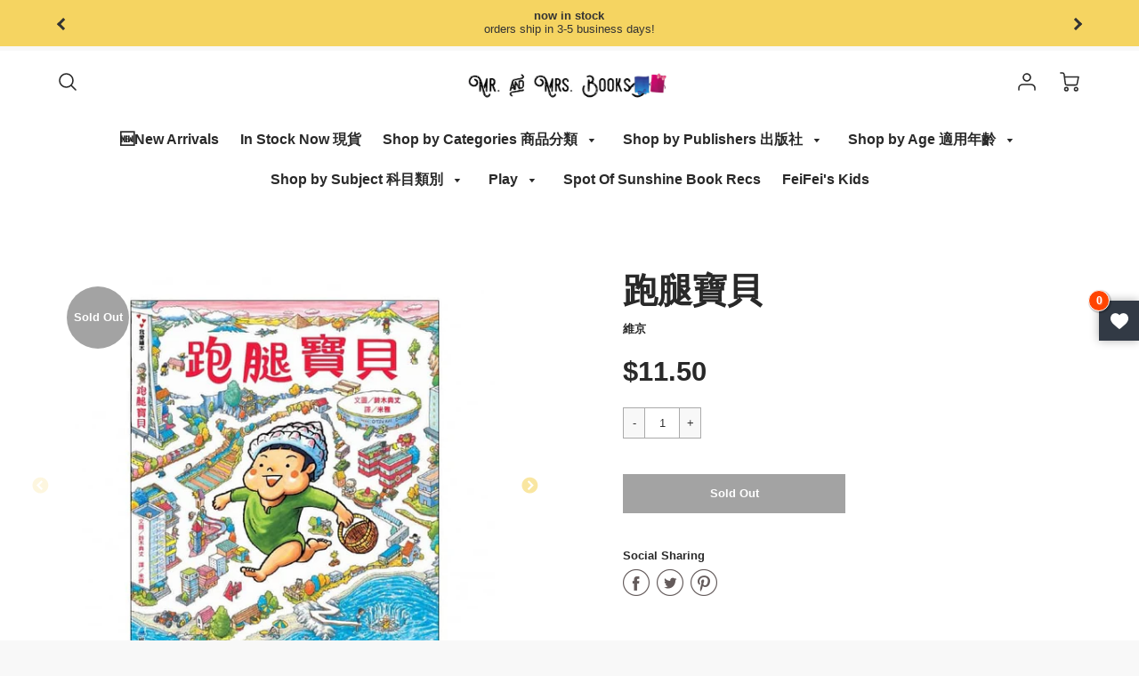

--- FILE ---
content_type: text/html; charset=utf-8
request_url: https://www.mrandmrsbooks.com/products/%E8%B7%91%E8%85%BF%E5%AF%B6%E8%B2%9D
body_size: 27421
content:
<!doctype html>
<!--[if IE 8]><html class="no-js lt-ie9" lang="en"> <![endif]-->
<!--[if IE 9 ]><html class="ie9 no-js"> <![endif]-->
<!--[if (gt IE 9)|!(IE)]><!--> <html class="no-js" lang="en"> <!--<![endif]-->
<head>
  <!-- Loft Version 1.5.4 -->
  <!-- Basic page needs ================================================== -->
  <meta charset="utf-8">
  <meta http-equiv="X-UA-Compatible" content="IE=edge">
  
  <link rel="shortcut icon" href="//www.mrandmrsbooks.com/cdn/shop/files/Logo_32x32.png?v=1614351474" type="image/png">
  

  <!-- Title and description ================================================== -->
  <title>
    跑腿寶貝 &ndash; Mr. and Mrs. Books
  </title>

  
  <meta name="description" content="日本繪本賞、MOE雜誌繪本大賞等多項大獎肯定，畫面構成的新生代鬼才──鈴木典丈最超值的內容：一個故事、多種玩法，讓您享受創意滿滿的閱讀時光 　　元氣滿滿的跑腿寶貝準備出發幫媽媽購物了！個性善良，無辦法拒絕別人請託的他，將會遇見各式各樣的委託人，幫忙前往超市、漁市，甚至是海洋以及森林裡跑腿……他能順利完成大家的請託嗎？本書細節豐富、遊戲性高；無論是喜歡日式幽默、喜歡充滿張力的構圖風格或是喜歡鈴木典丈的讀者，這將是您一定要體驗看看的，獨一無二的「鈴木」式圖畫書！本書特色　　是圖畫書，也是遊戲書；可以讓孩子看很久很久的一本書　　突破傳統的圖畫書框架，嶄新的敘事風格　　鈴木典丈有別於傳統的圖畫書創作者，他擅長繪製宛如電影運鏡般的構圖，並且以">
  

  <!-- Helpers ================================================== -->
  <!-- /snippets/social-meta-tags.liquid -->




<meta property="og:site_name" content="Mr. and Mrs. Books">
<meta property="og:url" content="https://www.mrandmrsbooks.com/products/%e8%b7%91%e8%85%bf%e5%af%b6%e8%b2%9d">
<meta property="og:title" content="跑腿寶貝">
<meta property="og:type" content="product">
<meta property="og:description" content="日本繪本賞、MOE雜誌繪本大賞等多項大獎肯定，畫面構成的新生代鬼才──鈴木典丈最超值的內容：一個故事、多種玩法，讓您享受創意滿滿的閱讀時光 　　元氣滿滿的跑腿寶貝準備出發幫媽媽購物了！個性善良，無辦法拒絕別人請託的他，將會遇見各式各樣的委託人，幫忙前往超市、漁市，甚至是海洋以及森林裡跑腿……他能順利完成大家的請託嗎？本書細節豐富、遊戲性高；無論是喜歡日式幽默、喜歡充滿張力的構圖風格或是喜歡鈴木典丈的讀者，這將是您一定要體驗看看的，獨一無二的「鈴木」式圖畫書！本書特色　　是圖畫書，也是遊戲書；可以讓孩子看很久很久的一本書　　突破傳統的圖畫書框架，嶄新的敘事風格　　鈴木典丈有別於傳統的圖畫書創作者，他擅長繪製宛如電影運鏡般的構圖，並且以">

<meta property="og:price:amount" content="11.50">
<meta property="og:price:currency" content="USD">



  <meta property="og:image" content="http://www.mrandmrsbooks.com/cdn/shop/products/getImage_764dbb88-29de-463f-aa08-a460487e3944_1200x1200.jpg?v=1610943731"><meta property="og:image" content="http://www.mrandmrsbooks.com/cdn/shop/products/getImage_35482647-47ef-48a0-a217-0127e537605a_1200x1200.jpg?v=1610943738"><meta property="og:image" content="http://www.mrandmrsbooks.com/cdn/shop/products/getImage_5d449d67-d00c-4a19-aeec-4116105c3a86_1200x1200.jpg?v=1610943743">
  <meta property="og:image:secure_url" content="https://www.mrandmrsbooks.com/cdn/shop/products/getImage_764dbb88-29de-463f-aa08-a460487e3944_1200x1200.jpg?v=1610943731"><meta property="og:image:secure_url" content="https://www.mrandmrsbooks.com/cdn/shop/products/getImage_35482647-47ef-48a0-a217-0127e537605a_1200x1200.jpg?v=1610943738"><meta property="og:image:secure_url" content="https://www.mrandmrsbooks.com/cdn/shop/products/getImage_5d449d67-d00c-4a19-aeec-4116105c3a86_1200x1200.jpg?v=1610943743">



<meta name="twitter:card" content="summary_large_image">
<meta name="twitter:title" content="跑腿寶貝">
<meta name="twitter:description" content="日本繪本賞、MOE雜誌繪本大賞等多項大獎肯定，畫面構成的新生代鬼才──鈴木典丈最超值的內容：一個故事、多種玩法，讓您享受創意滿滿的閱讀時光 　　元氣滿滿的跑腿寶貝準備出發幫媽媽購物了！個性善良，無辦法拒絕別人請託的他，將會遇見各式各樣的委託人，幫忙前往超市、漁市，甚至是海洋以及森林裡跑腿……他能順利完成大家的請託嗎？本書細節豐富、遊戲性高；無論是喜歡日式幽默、喜歡充滿張力的構圖風格或是喜歡鈴木典丈的讀者，這將是您一定要體驗看看的，獨一無二的「鈴木」式圖畫書！本書特色　　是圖畫書，也是遊戲書；可以讓孩子看很久很久的一本書　　突破傳統的圖畫書框架，嶄新的敘事風格　　鈴木典丈有別於傳統的圖畫書創作者，他擅長繪製宛如電影運鏡般的構圖，並且以">

  <link rel="canonical" href="https://www.mrandmrsbooks.com/products/%e8%b7%91%e8%85%bf%e5%af%b6%e8%b2%9d">
  <meta name="viewport" content="width=device-width,initial-scale=1,shrink-to-fit=no">
  <meta name="theme-color" content="#292929">  

  

<!-- Base CSS ================================================== -->
  <link href="//www.mrandmrsbooks.com/cdn/shop/t/10/assets/timber.scss.css?v=110839812558638067581706218737" rel="stylesheet" type="text/css" media="all" />
  <link href="//www.mrandmrsbooks.com/cdn/shop/t/10/assets/theme.scss.css?v=15394816940382834021736629558" rel="stylesheet" type="text/css" media="all" /> 

  <link href="https://cdnjs.cloudflare.com/ajax/libs/fancybox/3.1.20/jquery.fancybox.min.css" rel="stylesheet">
  <link rel="stylesheet" type="text/css" href="//cdn.jsdelivr.net/npm/slick-carousel@1.8.1/slick/slick-theme.css"/>
  
  <!--[if IE 9 ]>
  <link href="//www.mrandmrsbooks.com/cdn/shop/t/10/assets/theme-IE.scss.css?v=113078013651358477161593669107" rel="stylesheet" type="text/css" media="all" /> 
  <![endif]-->

  <!-- Extension CSS ================================================== -->
  <link href="//www.mrandmrsbooks.com/cdn/shop/t/10/assets/plugins.scss.css?v=102381553528798796691593669106" rel="stylesheet" type="text/css" media="all" />

  <!-- THEME JS INIT -->  
 
  <script src="//www.mrandmrsbooks.com/cdn/shop/t/10/assets/theme.js?v=65547807542132985791607370504" type="text/javascript"></script>
  
  <!--[if IE 9]>
  <script type="text/javascript">
  !function(r){function e(r,e,n,t,o,u){for(var a=0,c=0,f=(r=String(r)).length,d="",i=0;c<f;){var h=r.charCodeAt(c);for(a=(a<<o)+(h=h<256?n[h]:-1),i+=o;i>=u;){var C=a>>(i-=u);d+=t.charAt(C),a^=C<<i}++c}return!e&&i>0&&(d+=t.charAt(a<<u-i)),d}for(var n="ABCDEFGHIJKLMNOPQRSTUVWXYZabcdefghijklmnopqrstuvwxyz0123456789+/",t="",o=[256],u=[256],a=0,c={encode:function(r){return r.replace(/[\u0080-\u07ff]/g,function(r){var e=r.charCodeAt(0);return String.fromCharCode(192|e>>6,128|63&e)}).replace(/[\u0800-\uffff]/g,function(r){var e=r.charCodeAt(0);return String.fromCharCode(224|e>>12,128|e>>6&63,128|63&e)})},decode:function(r){return r.replace(/[\u00e0-\u00ef][\u0080-\u00bf][\u0080-\u00bf]/g,function(r){var e=(15&r.charCodeAt(0))<<12|(63&r.charCodeAt(1))<<6|63&r.charCodeAt(2);return String.fromCharCode(e)}).replace(/[\u00c0-\u00df][\u0080-\u00bf]/g,function(r){var e=(31&r.charCodeAt(0))<<6|63&r.charCodeAt(1);return String.fromCharCode(e)})}};a<256;){var f=String.fromCharCode(a);t+=f,u[a]=a,o[a]=n.indexOf(f),++a}var d=r.base64=function(r,e,n){return e?d[r](e,n):r?null:this};d.btoa=d.encode=function(r,t){return r=!1===d.raw||d.utf8encode||t?c.encode(r):r,(r=e(r,!1,u,n,8,6))+"====".slice(r.length%4||4)},d.atob=d.decode=function(r,n){var u=(r=String(r).split("=")).length;do{r[--u]=e(r[u],!0,o,t,6,8)}while(u>0);return r=r.join(""),!1===d.raw||d.utf8decode||n?c.decode(r):r}}(jQuery);
  var btoa = function (str) {return jQuery.base64.encode(str);};
  </script>
  <![endif]-->
  <script>
    theme.Currency.moneyFormat = '${{amount}}';
    theme.routes = {
    root_url: '/',
    account_url: '/account',
    account_login_url: '/account/login',
    account_logout_url: '/account/logout',
    account_recover_url: '/account/recover',
    account_register_url: '/account/register',
    account_addresses_url: '/account/addresses',
    collections_url: '/collections',
    all_products_collection_url: '/collections/all',
    product_recommendations_url: '/recommendations/products',
    search_url: '/search',
    cart_url: '/cart',
    cart_add_url: '/cart/add',
    cart_change_url: '/cart/change',
    cart_clear_url: '/cart/clear'
  };
  </script>

  <script>window.performance && window.performance.mark && window.performance.mark('shopify.content_for_header.start');</script><meta id="shopify-digital-wallet" name="shopify-digital-wallet" content="/1806991412/digital_wallets/dialog">
<meta name="shopify-checkout-api-token" content="8188a22c77ddd91992ab0ee2520c3012">
<link rel="alternate" type="application/json+oembed" href="https://www.mrandmrsbooks.com/products/%e8%b7%91%e8%85%bf%e5%af%b6%e8%b2%9d.oembed">
<script async="async" src="/checkouts/internal/preloads.js?locale=en-US"></script>
<link rel="preconnect" href="https://shop.app" crossorigin="anonymous">
<script async="async" src="https://shop.app/checkouts/internal/preloads.js?locale=en-US&shop_id=1806991412" crossorigin="anonymous"></script>
<script id="apple-pay-shop-capabilities" type="application/json">{"shopId":1806991412,"countryCode":"US","currencyCode":"USD","merchantCapabilities":["supports3DS"],"merchantId":"gid:\/\/shopify\/Shop\/1806991412","merchantName":"Mr. and Mrs. Books","requiredBillingContactFields":["postalAddress","email","phone"],"requiredShippingContactFields":["postalAddress","email","phone"],"shippingType":"shipping","supportedNetworks":["visa","masterCard","discover","elo","jcb"],"total":{"type":"pending","label":"Mr. and Mrs. Books","amount":"1.00"},"shopifyPaymentsEnabled":true,"supportsSubscriptions":true}</script>
<script id="shopify-features" type="application/json">{"accessToken":"8188a22c77ddd91992ab0ee2520c3012","betas":["rich-media-storefront-analytics"],"domain":"www.mrandmrsbooks.com","predictiveSearch":true,"shopId":1806991412,"locale":"en"}</script>
<script>var Shopify = Shopify || {};
Shopify.shop = "mr-and-mrs-books.myshopify.com";
Shopify.locale = "en";
Shopify.currency = {"active":"USD","rate":"1.0"};
Shopify.country = "US";
Shopify.theme = {"name":"Loft","id":83287277645,"schema_name":"Loft","schema_version":"1.5.4","theme_store_id":846,"role":"main"};
Shopify.theme.handle = "null";
Shopify.theme.style = {"id":null,"handle":null};
Shopify.cdnHost = "www.mrandmrsbooks.com/cdn";
Shopify.routes = Shopify.routes || {};
Shopify.routes.root = "/";</script>
<script type="module">!function(o){(o.Shopify=o.Shopify||{}).modules=!0}(window);</script>
<script>!function(o){function n(){var o=[];function n(){o.push(Array.prototype.slice.apply(arguments))}return n.q=o,n}var t=o.Shopify=o.Shopify||{};t.loadFeatures=n(),t.autoloadFeatures=n()}(window);</script>
<script>
  window.ShopifyPay = window.ShopifyPay || {};
  window.ShopifyPay.apiHost = "shop.app\/pay";
  window.ShopifyPay.redirectState = null;
</script>
<script id="shop-js-analytics" type="application/json">{"pageType":"product"}</script>
<script defer="defer" async type="module" src="//www.mrandmrsbooks.com/cdn/shopifycloud/shop-js/modules/v2/client.init-shop-cart-sync_BT-GjEfc.en.esm.js"></script>
<script defer="defer" async type="module" src="//www.mrandmrsbooks.com/cdn/shopifycloud/shop-js/modules/v2/chunk.common_D58fp_Oc.esm.js"></script>
<script defer="defer" async type="module" src="//www.mrandmrsbooks.com/cdn/shopifycloud/shop-js/modules/v2/chunk.modal_xMitdFEc.esm.js"></script>
<script type="module">
  await import("//www.mrandmrsbooks.com/cdn/shopifycloud/shop-js/modules/v2/client.init-shop-cart-sync_BT-GjEfc.en.esm.js");
await import("//www.mrandmrsbooks.com/cdn/shopifycloud/shop-js/modules/v2/chunk.common_D58fp_Oc.esm.js");
await import("//www.mrandmrsbooks.com/cdn/shopifycloud/shop-js/modules/v2/chunk.modal_xMitdFEc.esm.js");

  window.Shopify.SignInWithShop?.initShopCartSync?.({"fedCMEnabled":true,"windoidEnabled":true});

</script>
<script>
  window.Shopify = window.Shopify || {};
  if (!window.Shopify.featureAssets) window.Shopify.featureAssets = {};
  window.Shopify.featureAssets['shop-js'] = {"shop-cart-sync":["modules/v2/client.shop-cart-sync_DZOKe7Ll.en.esm.js","modules/v2/chunk.common_D58fp_Oc.esm.js","modules/v2/chunk.modal_xMitdFEc.esm.js"],"init-fed-cm":["modules/v2/client.init-fed-cm_B6oLuCjv.en.esm.js","modules/v2/chunk.common_D58fp_Oc.esm.js","modules/v2/chunk.modal_xMitdFEc.esm.js"],"shop-cash-offers":["modules/v2/client.shop-cash-offers_D2sdYoxE.en.esm.js","modules/v2/chunk.common_D58fp_Oc.esm.js","modules/v2/chunk.modal_xMitdFEc.esm.js"],"shop-login-button":["modules/v2/client.shop-login-button_QeVjl5Y3.en.esm.js","modules/v2/chunk.common_D58fp_Oc.esm.js","modules/v2/chunk.modal_xMitdFEc.esm.js"],"pay-button":["modules/v2/client.pay-button_DXTOsIq6.en.esm.js","modules/v2/chunk.common_D58fp_Oc.esm.js","modules/v2/chunk.modal_xMitdFEc.esm.js"],"shop-button":["modules/v2/client.shop-button_DQZHx9pm.en.esm.js","modules/v2/chunk.common_D58fp_Oc.esm.js","modules/v2/chunk.modal_xMitdFEc.esm.js"],"avatar":["modules/v2/client.avatar_BTnouDA3.en.esm.js"],"init-windoid":["modules/v2/client.init-windoid_CR1B-cfM.en.esm.js","modules/v2/chunk.common_D58fp_Oc.esm.js","modules/v2/chunk.modal_xMitdFEc.esm.js"],"init-shop-for-new-customer-accounts":["modules/v2/client.init-shop-for-new-customer-accounts_C_vY_xzh.en.esm.js","modules/v2/client.shop-login-button_QeVjl5Y3.en.esm.js","modules/v2/chunk.common_D58fp_Oc.esm.js","modules/v2/chunk.modal_xMitdFEc.esm.js"],"init-shop-email-lookup-coordinator":["modules/v2/client.init-shop-email-lookup-coordinator_BI7n9ZSv.en.esm.js","modules/v2/chunk.common_D58fp_Oc.esm.js","modules/v2/chunk.modal_xMitdFEc.esm.js"],"init-shop-cart-sync":["modules/v2/client.init-shop-cart-sync_BT-GjEfc.en.esm.js","modules/v2/chunk.common_D58fp_Oc.esm.js","modules/v2/chunk.modal_xMitdFEc.esm.js"],"shop-toast-manager":["modules/v2/client.shop-toast-manager_DiYdP3xc.en.esm.js","modules/v2/chunk.common_D58fp_Oc.esm.js","modules/v2/chunk.modal_xMitdFEc.esm.js"],"init-customer-accounts":["modules/v2/client.init-customer-accounts_D9ZNqS-Q.en.esm.js","modules/v2/client.shop-login-button_QeVjl5Y3.en.esm.js","modules/v2/chunk.common_D58fp_Oc.esm.js","modules/v2/chunk.modal_xMitdFEc.esm.js"],"init-customer-accounts-sign-up":["modules/v2/client.init-customer-accounts-sign-up_iGw4briv.en.esm.js","modules/v2/client.shop-login-button_QeVjl5Y3.en.esm.js","modules/v2/chunk.common_D58fp_Oc.esm.js","modules/v2/chunk.modal_xMitdFEc.esm.js"],"shop-follow-button":["modules/v2/client.shop-follow-button_CqMgW2wH.en.esm.js","modules/v2/chunk.common_D58fp_Oc.esm.js","modules/v2/chunk.modal_xMitdFEc.esm.js"],"checkout-modal":["modules/v2/client.checkout-modal_xHeaAweL.en.esm.js","modules/v2/chunk.common_D58fp_Oc.esm.js","modules/v2/chunk.modal_xMitdFEc.esm.js"],"shop-login":["modules/v2/client.shop-login_D91U-Q7h.en.esm.js","modules/v2/chunk.common_D58fp_Oc.esm.js","modules/v2/chunk.modal_xMitdFEc.esm.js"],"lead-capture":["modules/v2/client.lead-capture_BJmE1dJe.en.esm.js","modules/v2/chunk.common_D58fp_Oc.esm.js","modules/v2/chunk.modal_xMitdFEc.esm.js"],"payment-terms":["modules/v2/client.payment-terms_Ci9AEqFq.en.esm.js","modules/v2/chunk.common_D58fp_Oc.esm.js","modules/v2/chunk.modal_xMitdFEc.esm.js"]};
</script>
<script>(function() {
  var isLoaded = false;
  function asyncLoad() {
    if (isLoaded) return;
    isLoaded = true;
    var urls = ["https:\/\/js.smile.io\/v1\/smile-shopify.js?shop=mr-and-mrs-books.myshopify.com","https:\/\/cdn.shopify.com\/s\/files\/1\/0018\/0699\/1412\/t\/10\/assets\/timo.subscription.js?v=1680125272\u0026shop=mr-and-mrs-books.myshopify.com","\/\/cdn.shopify.com\/proxy\/14a084a93de72e3996838777e9ae4132ed9e8e0abbadc7ffbfc94d74866855d6\/d2xrtfsb9f45pw.cloudfront.net\/scripttag\/bixgrow-track.js?shop=mr-and-mrs-books.myshopify.com\u0026sp-cache-control=cHVibGljLCBtYXgtYWdlPTkwMA"];
    for (var i = 0; i < urls.length; i++) {
      var s = document.createElement('script');
      s.type = 'text/javascript';
      s.async = true;
      s.src = urls[i];
      var x = document.getElementsByTagName('script')[0];
      x.parentNode.insertBefore(s, x);
    }
  };
  if(window.attachEvent) {
    window.attachEvent('onload', asyncLoad);
  } else {
    window.addEventListener('load', asyncLoad, false);
  }
})();</script>
<script id="__st">var __st={"a":1806991412,"offset":-28800,"reqid":"3060171e-39e4-41d0-9a7b-8132dbc0cfb1-1769084408","pageurl":"www.mrandmrsbooks.com\/products\/%E8%B7%91%E8%85%BF%E5%AF%B6%E8%B2%9D","u":"f3d39b9d21f4","p":"product","rtyp":"product","rid":4913352310861};</script>
<script>window.ShopifyPaypalV4VisibilityTracking = true;</script>
<script id="captcha-bootstrap">!function(){'use strict';const t='contact',e='account',n='new_comment',o=[[t,t],['blogs',n],['comments',n],[t,'customer']],c=[[e,'customer_login'],[e,'guest_login'],[e,'recover_customer_password'],[e,'create_customer']],r=t=>t.map((([t,e])=>`form[action*='/${t}']:not([data-nocaptcha='true']) input[name='form_type'][value='${e}']`)).join(','),a=t=>()=>t?[...document.querySelectorAll(t)].map((t=>t.form)):[];function s(){const t=[...o],e=r(t);return a(e)}const i='password',u='form_key',d=['recaptcha-v3-token','g-recaptcha-response','h-captcha-response',i],f=()=>{try{return window.sessionStorage}catch{return}},m='__shopify_v',_=t=>t.elements[u];function p(t,e,n=!1){try{const o=window.sessionStorage,c=JSON.parse(o.getItem(e)),{data:r}=function(t){const{data:e,action:n}=t;return t[m]||n?{data:e,action:n}:{data:t,action:n}}(c);for(const[e,n]of Object.entries(r))t.elements[e]&&(t.elements[e].value=n);n&&o.removeItem(e)}catch(o){console.error('form repopulation failed',{error:o})}}const l='form_type',E='cptcha';function T(t){t.dataset[E]=!0}const w=window,h=w.document,L='Shopify',v='ce_forms',y='captcha';let A=!1;((t,e)=>{const n=(g='f06e6c50-85a8-45c8-87d0-21a2b65856fe',I='https://cdn.shopify.com/shopifycloud/storefront-forms-hcaptcha/ce_storefront_forms_captcha_hcaptcha.v1.5.2.iife.js',D={infoText:'Protected by hCaptcha',privacyText:'Privacy',termsText:'Terms'},(t,e,n)=>{const o=w[L][v],c=o.bindForm;if(c)return c(t,g,e,D).then(n);var r;o.q.push([[t,g,e,D],n]),r=I,A||(h.body.append(Object.assign(h.createElement('script'),{id:'captcha-provider',async:!0,src:r})),A=!0)});var g,I,D;w[L]=w[L]||{},w[L][v]=w[L][v]||{},w[L][v].q=[],w[L][y]=w[L][y]||{},w[L][y].protect=function(t,e){n(t,void 0,e),T(t)},Object.freeze(w[L][y]),function(t,e,n,w,h,L){const[v,y,A,g]=function(t,e,n){const i=e?o:[],u=t?c:[],d=[...i,...u],f=r(d),m=r(i),_=r(d.filter((([t,e])=>n.includes(e))));return[a(f),a(m),a(_),s()]}(w,h,L),I=t=>{const e=t.target;return e instanceof HTMLFormElement?e:e&&e.form},D=t=>v().includes(t);t.addEventListener('submit',(t=>{const e=I(t);if(!e)return;const n=D(e)&&!e.dataset.hcaptchaBound&&!e.dataset.recaptchaBound,o=_(e),c=g().includes(e)&&(!o||!o.value);(n||c)&&t.preventDefault(),c&&!n&&(function(t){try{if(!f())return;!function(t){const e=f();if(!e)return;const n=_(t);if(!n)return;const o=n.value;o&&e.removeItem(o)}(t);const e=Array.from(Array(32),(()=>Math.random().toString(36)[2])).join('');!function(t,e){_(t)||t.append(Object.assign(document.createElement('input'),{type:'hidden',name:u})),t.elements[u].value=e}(t,e),function(t,e){const n=f();if(!n)return;const o=[...t.querySelectorAll(`input[type='${i}']`)].map((({name:t})=>t)),c=[...d,...o],r={};for(const[a,s]of new FormData(t).entries())c.includes(a)||(r[a]=s);n.setItem(e,JSON.stringify({[m]:1,action:t.action,data:r}))}(t,e)}catch(e){console.error('failed to persist form',e)}}(e),e.submit())}));const S=(t,e)=>{t&&!t.dataset[E]&&(n(t,e.some((e=>e===t))),T(t))};for(const o of['focusin','change'])t.addEventListener(o,(t=>{const e=I(t);D(e)&&S(e,y())}));const B=e.get('form_key'),M=e.get(l),P=B&&M;t.addEventListener('DOMContentLoaded',(()=>{const t=y();if(P)for(const e of t)e.elements[l].value===M&&p(e,B);[...new Set([...A(),...v().filter((t=>'true'===t.dataset.shopifyCaptcha))])].forEach((e=>S(e,t)))}))}(h,new URLSearchParams(w.location.search),n,t,e,['guest_login'])})(!0,!0)}();</script>
<script integrity="sha256-4kQ18oKyAcykRKYeNunJcIwy7WH5gtpwJnB7kiuLZ1E=" data-source-attribution="shopify.loadfeatures" defer="defer" src="//www.mrandmrsbooks.com/cdn/shopifycloud/storefront/assets/storefront/load_feature-a0a9edcb.js" crossorigin="anonymous"></script>
<script crossorigin="anonymous" defer="defer" src="//www.mrandmrsbooks.com/cdn/shopifycloud/storefront/assets/shopify_pay/storefront-65b4c6d7.js?v=20250812"></script>
<script data-source-attribution="shopify.dynamic_checkout.dynamic.init">var Shopify=Shopify||{};Shopify.PaymentButton=Shopify.PaymentButton||{isStorefrontPortableWallets:!0,init:function(){window.Shopify.PaymentButton.init=function(){};var t=document.createElement("script");t.src="https://www.mrandmrsbooks.com/cdn/shopifycloud/portable-wallets/latest/portable-wallets.en.js",t.type="module",document.head.appendChild(t)}};
</script>
<script data-source-attribution="shopify.dynamic_checkout.buyer_consent">
  function portableWalletsHideBuyerConsent(e){var t=document.getElementById("shopify-buyer-consent"),n=document.getElementById("shopify-subscription-policy-button");t&&n&&(t.classList.add("hidden"),t.setAttribute("aria-hidden","true"),n.removeEventListener("click",e))}function portableWalletsShowBuyerConsent(e){var t=document.getElementById("shopify-buyer-consent"),n=document.getElementById("shopify-subscription-policy-button");t&&n&&(t.classList.remove("hidden"),t.removeAttribute("aria-hidden"),n.addEventListener("click",e))}window.Shopify?.PaymentButton&&(window.Shopify.PaymentButton.hideBuyerConsent=portableWalletsHideBuyerConsent,window.Shopify.PaymentButton.showBuyerConsent=portableWalletsShowBuyerConsent);
</script>
<script>
  function portableWalletsCleanup(e){e&&e.src&&console.error("Failed to load portable wallets script "+e.src);var t=document.querySelectorAll("shopify-accelerated-checkout .shopify-payment-button__skeleton, shopify-accelerated-checkout-cart .wallet-cart-button__skeleton"),e=document.getElementById("shopify-buyer-consent");for(let e=0;e<t.length;e++)t[e].remove();e&&e.remove()}function portableWalletsNotLoadedAsModule(e){e instanceof ErrorEvent&&"string"==typeof e.message&&e.message.includes("import.meta")&&"string"==typeof e.filename&&e.filename.includes("portable-wallets")&&(window.removeEventListener("error",portableWalletsNotLoadedAsModule),window.Shopify.PaymentButton.failedToLoad=e,"loading"===document.readyState?document.addEventListener("DOMContentLoaded",window.Shopify.PaymentButton.init):window.Shopify.PaymentButton.init())}window.addEventListener("error",portableWalletsNotLoadedAsModule);
</script>

<script type="module" src="https://www.mrandmrsbooks.com/cdn/shopifycloud/portable-wallets/latest/portable-wallets.en.js" onError="portableWalletsCleanup(this)" crossorigin="anonymous"></script>
<script nomodule>
  document.addEventListener("DOMContentLoaded", portableWalletsCleanup);
</script>

<link id="shopify-accelerated-checkout-styles" rel="stylesheet" media="screen" href="https://www.mrandmrsbooks.com/cdn/shopifycloud/portable-wallets/latest/accelerated-checkout-backwards-compat.css" crossorigin="anonymous">
<style id="shopify-accelerated-checkout-cart">
        #shopify-buyer-consent {
  margin-top: 1em;
  display: inline-block;
  width: 100%;
}

#shopify-buyer-consent.hidden {
  display: none;
}

#shopify-subscription-policy-button {
  background: none;
  border: none;
  padding: 0;
  text-decoration: underline;
  font-size: inherit;
  cursor: pointer;
}

#shopify-subscription-policy-button::before {
  box-shadow: none;
}

      </style>

<script>window.performance && window.performance.mark && window.performance.mark('shopify.content_for_header.end');</script>


  <!-- Header hook for plugins ================================================== -->
  <!-- /snippets/oldIE-js.liquid -->


<!--[if lt IE 9]>
<script src="//cdnjs.cloudflare.com/ajax/libs/html5shiv/3.7.2/html5shiv.min.js" type="text/javascript"></script>
<script src="//www.mrandmrsbooks.com/cdn/shop/t/10/assets/respond.min.js?v=1545" type="text/javascript"></script>
<link href="//www.mrandmrsbooks.com/cdn/shop/t/10/assets/respond-proxy.html" id="respond-proxy" rel="respond-proxy" />
<link href="//www.mrandmrsbooks.com/search?q=8c1887068724437ee8c793d9a4fb754c" id="respond-redirect" rel="respond-redirect" />
<script src="//www.mrandmrsbooks.com/search?q=8c1887068724437ee8c793d9a4fb754c" type="text/javascript"></script>
<![endif]-->


<link href="https://monorail-edge.shopifysvc.com" rel="dns-prefetch">
<script>(function(){if ("sendBeacon" in navigator && "performance" in window) {try {var session_token_from_headers = performance.getEntriesByType('navigation')[0].serverTiming.find(x => x.name == '_s').description;} catch {var session_token_from_headers = undefined;}var session_cookie_matches = document.cookie.match(/_shopify_s=([^;]*)/);var session_token_from_cookie = session_cookie_matches && session_cookie_matches.length === 2 ? session_cookie_matches[1] : "";var session_token = session_token_from_headers || session_token_from_cookie || "";function handle_abandonment_event(e) {var entries = performance.getEntries().filter(function(entry) {return /monorail-edge.shopifysvc.com/.test(entry.name);});if (!window.abandonment_tracked && entries.length === 0) {window.abandonment_tracked = true;var currentMs = Date.now();var navigation_start = performance.timing.navigationStart;var payload = {shop_id: 1806991412,url: window.location.href,navigation_start,duration: currentMs - navigation_start,session_token,page_type: "product"};window.navigator.sendBeacon("https://monorail-edge.shopifysvc.com/v1/produce", JSON.stringify({schema_id: "online_store_buyer_site_abandonment/1.1",payload: payload,metadata: {event_created_at_ms: currentMs,event_sent_at_ms: currentMs}}));}}window.addEventListener('pagehide', handle_abandonment_event);}}());</script>
<script id="web-pixels-manager-setup">(function e(e,d,r,n,o){if(void 0===o&&(o={}),!Boolean(null===(a=null===(i=window.Shopify)||void 0===i?void 0:i.analytics)||void 0===a?void 0:a.replayQueue)){var i,a;window.Shopify=window.Shopify||{};var t=window.Shopify;t.analytics=t.analytics||{};var s=t.analytics;s.replayQueue=[],s.publish=function(e,d,r){return s.replayQueue.push([e,d,r]),!0};try{self.performance.mark("wpm:start")}catch(e){}var l=function(){var e={modern:/Edge?\/(1{2}[4-9]|1[2-9]\d|[2-9]\d{2}|\d{4,})\.\d+(\.\d+|)|Firefox\/(1{2}[4-9]|1[2-9]\d|[2-9]\d{2}|\d{4,})\.\d+(\.\d+|)|Chrom(ium|e)\/(9{2}|\d{3,})\.\d+(\.\d+|)|(Maci|X1{2}).+ Version\/(15\.\d+|(1[6-9]|[2-9]\d|\d{3,})\.\d+)([,.]\d+|)( \(\w+\)|)( Mobile\/\w+|) Safari\/|Chrome.+OPR\/(9{2}|\d{3,})\.\d+\.\d+|(CPU[ +]OS|iPhone[ +]OS|CPU[ +]iPhone|CPU IPhone OS|CPU iPad OS)[ +]+(15[._]\d+|(1[6-9]|[2-9]\d|\d{3,})[._]\d+)([._]\d+|)|Android:?[ /-](13[3-9]|1[4-9]\d|[2-9]\d{2}|\d{4,})(\.\d+|)(\.\d+|)|Android.+Firefox\/(13[5-9]|1[4-9]\d|[2-9]\d{2}|\d{4,})\.\d+(\.\d+|)|Android.+Chrom(ium|e)\/(13[3-9]|1[4-9]\d|[2-9]\d{2}|\d{4,})\.\d+(\.\d+|)|SamsungBrowser\/([2-9]\d|\d{3,})\.\d+/,legacy:/Edge?\/(1[6-9]|[2-9]\d|\d{3,})\.\d+(\.\d+|)|Firefox\/(5[4-9]|[6-9]\d|\d{3,})\.\d+(\.\d+|)|Chrom(ium|e)\/(5[1-9]|[6-9]\d|\d{3,})\.\d+(\.\d+|)([\d.]+$|.*Safari\/(?![\d.]+ Edge\/[\d.]+$))|(Maci|X1{2}).+ Version\/(10\.\d+|(1[1-9]|[2-9]\d|\d{3,})\.\d+)([,.]\d+|)( \(\w+\)|)( Mobile\/\w+|) Safari\/|Chrome.+OPR\/(3[89]|[4-9]\d|\d{3,})\.\d+\.\d+|(CPU[ +]OS|iPhone[ +]OS|CPU[ +]iPhone|CPU IPhone OS|CPU iPad OS)[ +]+(10[._]\d+|(1[1-9]|[2-9]\d|\d{3,})[._]\d+)([._]\d+|)|Android:?[ /-](13[3-9]|1[4-9]\d|[2-9]\d{2}|\d{4,})(\.\d+|)(\.\d+|)|Mobile Safari.+OPR\/([89]\d|\d{3,})\.\d+\.\d+|Android.+Firefox\/(13[5-9]|1[4-9]\d|[2-9]\d{2}|\d{4,})\.\d+(\.\d+|)|Android.+Chrom(ium|e)\/(13[3-9]|1[4-9]\d|[2-9]\d{2}|\d{4,})\.\d+(\.\d+|)|Android.+(UC? ?Browser|UCWEB|U3)[ /]?(15\.([5-9]|\d{2,})|(1[6-9]|[2-9]\d|\d{3,})\.\d+)\.\d+|SamsungBrowser\/(5\.\d+|([6-9]|\d{2,})\.\d+)|Android.+MQ{2}Browser\/(14(\.(9|\d{2,})|)|(1[5-9]|[2-9]\d|\d{3,})(\.\d+|))(\.\d+|)|K[Aa][Ii]OS\/(3\.\d+|([4-9]|\d{2,})\.\d+)(\.\d+|)/},d=e.modern,r=e.legacy,n=navigator.userAgent;return n.match(d)?"modern":n.match(r)?"legacy":"unknown"}(),u="modern"===l?"modern":"legacy",c=(null!=n?n:{modern:"",legacy:""})[u],f=function(e){return[e.baseUrl,"/wpm","/b",e.hashVersion,"modern"===e.buildTarget?"m":"l",".js"].join("")}({baseUrl:d,hashVersion:r,buildTarget:u}),m=function(e){var d=e.version,r=e.bundleTarget,n=e.surface,o=e.pageUrl,i=e.monorailEndpoint;return{emit:function(e){var a=e.status,t=e.errorMsg,s=(new Date).getTime(),l=JSON.stringify({metadata:{event_sent_at_ms:s},events:[{schema_id:"web_pixels_manager_load/3.1",payload:{version:d,bundle_target:r,page_url:o,status:a,surface:n,error_msg:t},metadata:{event_created_at_ms:s}}]});if(!i)return console&&console.warn&&console.warn("[Web Pixels Manager] No Monorail endpoint provided, skipping logging."),!1;try{return self.navigator.sendBeacon.bind(self.navigator)(i,l)}catch(e){}var u=new XMLHttpRequest;try{return u.open("POST",i,!0),u.setRequestHeader("Content-Type","text/plain"),u.send(l),!0}catch(e){return console&&console.warn&&console.warn("[Web Pixels Manager] Got an unhandled error while logging to Monorail."),!1}}}}({version:r,bundleTarget:l,surface:e.surface,pageUrl:self.location.href,monorailEndpoint:e.monorailEndpoint});try{o.browserTarget=l,function(e){var d=e.src,r=e.async,n=void 0===r||r,o=e.onload,i=e.onerror,a=e.sri,t=e.scriptDataAttributes,s=void 0===t?{}:t,l=document.createElement("script"),u=document.querySelector("head"),c=document.querySelector("body");if(l.async=n,l.src=d,a&&(l.integrity=a,l.crossOrigin="anonymous"),s)for(var f in s)if(Object.prototype.hasOwnProperty.call(s,f))try{l.dataset[f]=s[f]}catch(e){}if(o&&l.addEventListener("load",o),i&&l.addEventListener("error",i),u)u.appendChild(l);else{if(!c)throw new Error("Did not find a head or body element to append the script");c.appendChild(l)}}({src:f,async:!0,onload:function(){if(!function(){var e,d;return Boolean(null===(d=null===(e=window.Shopify)||void 0===e?void 0:e.analytics)||void 0===d?void 0:d.initialized)}()){var d=window.webPixelsManager.init(e)||void 0;if(d){var r=window.Shopify.analytics;r.replayQueue.forEach((function(e){var r=e[0],n=e[1],o=e[2];d.publishCustomEvent(r,n,o)})),r.replayQueue=[],r.publish=d.publishCustomEvent,r.visitor=d.visitor,r.initialized=!0}}},onerror:function(){return m.emit({status:"failed",errorMsg:"".concat(f," has failed to load")})},sri:function(e){var d=/^sha384-[A-Za-z0-9+/=]+$/;return"string"==typeof e&&d.test(e)}(c)?c:"",scriptDataAttributes:o}),m.emit({status:"loading"})}catch(e){m.emit({status:"failed",errorMsg:(null==e?void 0:e.message)||"Unknown error"})}}})({shopId: 1806991412,storefrontBaseUrl: "https://www.mrandmrsbooks.com",extensionsBaseUrl: "https://extensions.shopifycdn.com/cdn/shopifycloud/web-pixels-manager",monorailEndpoint: "https://monorail-edge.shopifysvc.com/unstable/produce_batch",surface: "storefront-renderer",enabledBetaFlags: ["2dca8a86"],webPixelsConfigList: [{"id":"shopify-app-pixel","configuration":"{}","eventPayloadVersion":"v1","runtimeContext":"STRICT","scriptVersion":"0450","apiClientId":"shopify-pixel","type":"APP","privacyPurposes":["ANALYTICS","MARKETING"]},{"id":"shopify-custom-pixel","eventPayloadVersion":"v1","runtimeContext":"LAX","scriptVersion":"0450","apiClientId":"shopify-pixel","type":"CUSTOM","privacyPurposes":["ANALYTICS","MARKETING"]}],isMerchantRequest: false,initData: {"shop":{"name":"Mr. and Mrs. Books","paymentSettings":{"currencyCode":"USD"},"myshopifyDomain":"mr-and-mrs-books.myshopify.com","countryCode":"US","storefrontUrl":"https:\/\/www.mrandmrsbooks.com"},"customer":null,"cart":null,"checkout":null,"productVariants":[{"price":{"amount":11.5,"currencyCode":"USD"},"product":{"title":"跑腿寶貝","vendor":"維京","id":"4913352310861","untranslatedTitle":"跑腿寶貝","url":"\/products\/%E8%B7%91%E8%85%BF%E5%AF%B6%E8%B2%9D","type":""},"id":"33288928919629","image":{"src":"\/\/www.mrandmrsbooks.com\/cdn\/shop\/products\/getImage_764dbb88-29de-463f-aa08-a460487e3944.jpg?v=1610943731"},"sku":"","title":"Default Title","untranslatedTitle":"Default Title"}],"purchasingCompany":null},},"https://www.mrandmrsbooks.com/cdn","fcfee988w5aeb613cpc8e4bc33m6693e112",{"modern":"","legacy":""},{"shopId":"1806991412","storefrontBaseUrl":"https:\/\/www.mrandmrsbooks.com","extensionBaseUrl":"https:\/\/extensions.shopifycdn.com\/cdn\/shopifycloud\/web-pixels-manager","surface":"storefront-renderer","enabledBetaFlags":"[\"2dca8a86\"]","isMerchantRequest":"false","hashVersion":"fcfee988w5aeb613cpc8e4bc33m6693e112","publish":"custom","events":"[[\"page_viewed\",{}],[\"product_viewed\",{\"productVariant\":{\"price\":{\"amount\":11.5,\"currencyCode\":\"USD\"},\"product\":{\"title\":\"跑腿寶貝\",\"vendor\":\"維京\",\"id\":\"4913352310861\",\"untranslatedTitle\":\"跑腿寶貝\",\"url\":\"\/products\/%E8%B7%91%E8%85%BF%E5%AF%B6%E8%B2%9D\",\"type\":\"\"},\"id\":\"33288928919629\",\"image\":{\"src\":\"\/\/www.mrandmrsbooks.com\/cdn\/shop\/products\/getImage_764dbb88-29de-463f-aa08-a460487e3944.jpg?v=1610943731\"},\"sku\":\"\",\"title\":\"Default Title\",\"untranslatedTitle\":\"Default Title\"}}]]"});</script><script>
  window.ShopifyAnalytics = window.ShopifyAnalytics || {};
  window.ShopifyAnalytics.meta = window.ShopifyAnalytics.meta || {};
  window.ShopifyAnalytics.meta.currency = 'USD';
  var meta = {"product":{"id":4913352310861,"gid":"gid:\/\/shopify\/Product\/4913352310861","vendor":"維京","type":"","handle":"跑腿寶貝","variants":[{"id":33288928919629,"price":1150,"name":"跑腿寶貝","public_title":null,"sku":""}],"remote":false},"page":{"pageType":"product","resourceType":"product","resourceId":4913352310861,"requestId":"3060171e-39e4-41d0-9a7b-8132dbc0cfb1-1769084408"}};
  for (var attr in meta) {
    window.ShopifyAnalytics.meta[attr] = meta[attr];
  }
</script>
<script class="analytics">
  (function () {
    var customDocumentWrite = function(content) {
      var jquery = null;

      if (window.jQuery) {
        jquery = window.jQuery;
      } else if (window.Checkout && window.Checkout.$) {
        jquery = window.Checkout.$;
      }

      if (jquery) {
        jquery('body').append(content);
      }
    };

    var hasLoggedConversion = function(token) {
      if (token) {
        return document.cookie.indexOf('loggedConversion=' + token) !== -1;
      }
      return false;
    }

    var setCookieIfConversion = function(token) {
      if (token) {
        var twoMonthsFromNow = new Date(Date.now());
        twoMonthsFromNow.setMonth(twoMonthsFromNow.getMonth() + 2);

        document.cookie = 'loggedConversion=' + token + '; expires=' + twoMonthsFromNow;
      }
    }

    var trekkie = window.ShopifyAnalytics.lib = window.trekkie = window.trekkie || [];
    if (trekkie.integrations) {
      return;
    }
    trekkie.methods = [
      'identify',
      'page',
      'ready',
      'track',
      'trackForm',
      'trackLink'
    ];
    trekkie.factory = function(method) {
      return function() {
        var args = Array.prototype.slice.call(arguments);
        args.unshift(method);
        trekkie.push(args);
        return trekkie;
      };
    };
    for (var i = 0; i < trekkie.methods.length; i++) {
      var key = trekkie.methods[i];
      trekkie[key] = trekkie.factory(key);
    }
    trekkie.load = function(config) {
      trekkie.config = config || {};
      trekkie.config.initialDocumentCookie = document.cookie;
      var first = document.getElementsByTagName('script')[0];
      var script = document.createElement('script');
      script.type = 'text/javascript';
      script.onerror = function(e) {
        var scriptFallback = document.createElement('script');
        scriptFallback.type = 'text/javascript';
        scriptFallback.onerror = function(error) {
                var Monorail = {
      produce: function produce(monorailDomain, schemaId, payload) {
        var currentMs = new Date().getTime();
        var event = {
          schema_id: schemaId,
          payload: payload,
          metadata: {
            event_created_at_ms: currentMs,
            event_sent_at_ms: currentMs
          }
        };
        return Monorail.sendRequest("https://" + monorailDomain + "/v1/produce", JSON.stringify(event));
      },
      sendRequest: function sendRequest(endpointUrl, payload) {
        // Try the sendBeacon API
        if (window && window.navigator && typeof window.navigator.sendBeacon === 'function' && typeof window.Blob === 'function' && !Monorail.isIos12()) {
          var blobData = new window.Blob([payload], {
            type: 'text/plain'
          });

          if (window.navigator.sendBeacon(endpointUrl, blobData)) {
            return true;
          } // sendBeacon was not successful

        } // XHR beacon

        var xhr = new XMLHttpRequest();

        try {
          xhr.open('POST', endpointUrl);
          xhr.setRequestHeader('Content-Type', 'text/plain');
          xhr.send(payload);
        } catch (e) {
          console.log(e);
        }

        return false;
      },
      isIos12: function isIos12() {
        return window.navigator.userAgent.lastIndexOf('iPhone; CPU iPhone OS 12_') !== -1 || window.navigator.userAgent.lastIndexOf('iPad; CPU OS 12_') !== -1;
      }
    };
    Monorail.produce('monorail-edge.shopifysvc.com',
      'trekkie_storefront_load_errors/1.1',
      {shop_id: 1806991412,
      theme_id: 83287277645,
      app_name: "storefront",
      context_url: window.location.href,
      source_url: "//www.mrandmrsbooks.com/cdn/s/trekkie.storefront.1bbfab421998800ff09850b62e84b8915387986d.min.js"});

        };
        scriptFallback.async = true;
        scriptFallback.src = '//www.mrandmrsbooks.com/cdn/s/trekkie.storefront.1bbfab421998800ff09850b62e84b8915387986d.min.js';
        first.parentNode.insertBefore(scriptFallback, first);
      };
      script.async = true;
      script.src = '//www.mrandmrsbooks.com/cdn/s/trekkie.storefront.1bbfab421998800ff09850b62e84b8915387986d.min.js';
      first.parentNode.insertBefore(script, first);
    };
    trekkie.load(
      {"Trekkie":{"appName":"storefront","development":false,"defaultAttributes":{"shopId":1806991412,"isMerchantRequest":null,"themeId":83287277645,"themeCityHash":"8114554681279945680","contentLanguage":"en","currency":"USD","eventMetadataId":"6fd34db7-201e-4f61-b658-8be121596116"},"isServerSideCookieWritingEnabled":true,"monorailRegion":"shop_domain","enabledBetaFlags":["65f19447"]},"Session Attribution":{},"S2S":{"facebookCapiEnabled":false,"source":"trekkie-storefront-renderer","apiClientId":580111}}
    );

    var loaded = false;
    trekkie.ready(function() {
      if (loaded) return;
      loaded = true;

      window.ShopifyAnalytics.lib = window.trekkie;

      var originalDocumentWrite = document.write;
      document.write = customDocumentWrite;
      try { window.ShopifyAnalytics.merchantGoogleAnalytics.call(this); } catch(error) {};
      document.write = originalDocumentWrite;

      window.ShopifyAnalytics.lib.page(null,{"pageType":"product","resourceType":"product","resourceId":4913352310861,"requestId":"3060171e-39e4-41d0-9a7b-8132dbc0cfb1-1769084408","shopifyEmitted":true});

      var match = window.location.pathname.match(/checkouts\/(.+)\/(thank_you|post_purchase)/)
      var token = match? match[1]: undefined;
      if (!hasLoggedConversion(token)) {
        setCookieIfConversion(token);
        window.ShopifyAnalytics.lib.track("Viewed Product",{"currency":"USD","variantId":33288928919629,"productId":4913352310861,"productGid":"gid:\/\/shopify\/Product\/4913352310861","name":"跑腿寶貝","price":"11.50","sku":"","brand":"維京","variant":null,"category":"","nonInteraction":true,"remote":false},undefined,undefined,{"shopifyEmitted":true});
      window.ShopifyAnalytics.lib.track("monorail:\/\/trekkie_storefront_viewed_product\/1.1",{"currency":"USD","variantId":33288928919629,"productId":4913352310861,"productGid":"gid:\/\/shopify\/Product\/4913352310861","name":"跑腿寶貝","price":"11.50","sku":"","brand":"維京","variant":null,"category":"","nonInteraction":true,"remote":false,"referer":"https:\/\/www.mrandmrsbooks.com\/products\/%E8%B7%91%E8%85%BF%E5%AF%B6%E8%B2%9D"});
      }
    });


        var eventsListenerScript = document.createElement('script');
        eventsListenerScript.async = true;
        eventsListenerScript.src = "//www.mrandmrsbooks.com/cdn/shopifycloud/storefront/assets/shop_events_listener-3da45d37.js";
        document.getElementsByTagName('head')[0].appendChild(eventsListenerScript);

})();</script>
<script
  defer
  src="https://www.mrandmrsbooks.com/cdn/shopifycloud/perf-kit/shopify-perf-kit-3.0.4.min.js"
  data-application="storefront-renderer"
  data-shop-id="1806991412"
  data-render-region="gcp-us-central1"
  data-page-type="product"
  data-theme-instance-id="83287277645"
  data-theme-name="Loft"
  data-theme-version="1.5.4"
  data-monorail-region="shop_domain"
  data-resource-timing-sampling-rate="10"
  data-shs="true"
  data-shs-beacon="true"
  data-shs-export-with-fetch="true"
  data-shs-logs-sample-rate="1"
  data-shs-beacon-endpoint="https://www.mrandmrsbooks.com/api/collect"
></script>
</head>

<body id="跑腿寶貝" class="template-product template-product" >
 
  <div id="shopify-section-announcement-bar" class="shopify-section shopify-section-announcement shopify-section sticky-promo"><!-- /sections/Announcement-bar.liquid -->





<style>
.promo-bar-offset{
    top:40px;
}
@media screen and (max-width:768px){
    .sticky-header{
        top:40px;
    }
    .promo-content-wrapper,
    .promo-bar{
        opacity:1;
    }
}
</style>



    <div 
        data-section-id="announcement-bar"
        data-block-count="3"
        data-transition="false"
        data-speed="4000"
        data-autoplay="true"
        data-enabled="true"
        data-section-type="announcement"
        class="announcement-bar sticky-promo hidden-state" 
        >
        
            
                    <span class="prevArrow"> <div class="chevron left-angle"></div> </span>
            
        <div class="promo-bar js-slick-promo mobile-js-promo text-center">       
             
             
                     
                
                <div class="promo-content-wrapper">           
                    <div class="promo-content-block text-center">             
                         <p class="p--small" ><span class="p--bold">now in stock</span></p>
                        <div><span class="p--small"><p>orders ship in 3-5 business days!</p></span></div>
                    </div>
                        <div class="js-more-btn">
                        <svg version="1.1" id="promoBtn" xmlns="http://www.w3.org/2000/svg" xmlns:xlink="http://www.w3.org/1999/xlink"
                            width="10px" height="10px" viewBox="0 0 8 5" enable-background="new 0 0 8 5" xml:space="preserve">
                            <path fill="#333333" d="M0,0c0,0,3.4,4.4,3.5,4.4C3.7,4.4,7.1,0,7.1,0H0z"/>
                        </svg>
                        <p class="p--small">Expand</p>
                        </div>  

                </div> 
             
                     
                
                <div class="promo-content-wrapper">           
                    <div class="promo-content-block text-center">             
                         <p class="p--small" ><span class="p--bold">$9 FLAT RATE SHIPPING</span></p>
                        <div><span class="p--small"><p>No other hidden fees!</p></span></div>
                    </div>
                        <div class="js-more-btn">
                        <svg version="1.1" id="promoBtn" xmlns="http://www.w3.org/2000/svg" xmlns:xlink="http://www.w3.org/1999/xlink"
                            width="10px" height="10px" viewBox="0 0 8 5" enable-background="new 0 0 8 5" xml:space="preserve">
                            <path fill="#333333" d="M0,0c0,0,3.4,4.4,3.5,4.4C3.7,4.4,7.1,0,7.1,0H0z"/>
                        </svg>
                        <p class="p--small">Expand</p>
                        </div>  

                </div> 
             
                     
                
                <div class="promo-content-wrapper">           
                    <div class="promo-content-block text-center">             
                         <p class="p--small" ><span class="p--bold">We ship NATIONWIDE!</span></p>
                        <div><span class="p--small"><p>We ship everywhere within the 48 states of USA!</p></span></div>
                    </div>
                        <div class="js-more-btn">
                        <svg version="1.1" id="promoBtn" xmlns="http://www.w3.org/2000/svg" xmlns:xlink="http://www.w3.org/1999/xlink"
                            width="10px" height="10px" viewBox="0 0 8 5" enable-background="new 0 0 8 5" xml:space="preserve">
                            <path fill="#333333" d="M0,0c0,0,3.4,4.4,3.5,4.4C3.7,4.4,7.1,0,7.1,0H0z"/>
                        </svg>
                        <p class="p--small">Expand</p>
                        </div>  

                </div> 
              
                
        </div>
        
             <span class="nextArrow"> <div class="chevron right-angle"></div></span>
        
        
        
    </div>


</div> 
  <div id="shopify-section-header" class="shopify-section section-header"><!-- /sections/header.liquid -->




<style>

  .promo-bar-offset{
    top:0;
  }
  .promo-header-offset{
    position:relative;
  }


.header__logo h1 img{
  width:300px;
  height:100%;
}
@media screen and (max-width:998px){
.header__logo .site-header__logo- a{
  max-width:200px;
}
} 


.search-dropdown{
  min-height: initial !important;
}


.site-header{
  align-items: initial;
  align-content: inherit;
  
  min-height:70px;


  position:relative;

}




.site-nav__link{
padding:10px 10px;
}


@media screen and (min-width:769px){ 
 
.site-header.static-padding{
  padding-top:0;
}
.promo-bar{
  margin-bottom:5px;
}

}



.site-nav > li {

position:initial;

}
.dim,
.dimSearch{
background-color:rgba(255,255,255,0.3);
}
.promo-bar a {
color: #1990c6;
}
</style>



<div data-section-id="header" data-section-type="header">
<div class="nav-bar promo-bar-offset">
<header id="header" data-position="false" class="promo-bar-offset site-header animated fadeIn static-padding">
  <div class="header__wrapper">
    <div class="header__content">
      <div class="header__logo header__logo--center-inline ">
        
        <h1 itemscope itemtype="http://schema.org/Organization">
          
            <a href="/" itemprop="url" class="site-header__logo-image">
              
              <img src="//www.mrandmrsbooks.com/cdn/shop/files/78603835_2848060251894768_783683247774105600_n_300x300@2x.jpg?v=1614331023"
                  srcset="//www.mrandmrsbooks.com/cdn/shop/files/78603835_2848060251894768_783683247774105600_n_300x300@2x.jpg?v=1614331023 1x, //www.mrandmrsbooks.com/cdn/shop/files/78603835_2848060251894768_783683247774105600_n_300x300@3x.jpg?v=1614331023 2x" alt="Mr. and Mrs. Books"
                  itemprop="logo">
            </a>
          
        </h1>
        
  </div>
<div class="header__nav header__nav--below medium-down--hide">
  <!-- begin site-nav -->
  <nav aria-label="DesktopNavigation" tabindex="1">
    <div class="predictive-search__overlay js-desktop-search-open"></div>
  <ul class="site-nav mega-menu text-center" id="AccessibleNav" role="menubar">

    
      
      <li  role="menuitem">
        <a href="/collections/whats-new" class="site-nav__link">🆕New Arrivals</a>
      </li>
      
      
      
      <li  role="menuitem">
        <a href="/collections/instock" class="site-nav__link">In Stock Now 現貨</a>
      </li>
      
      
      
        <li class="site-nav--has-dropdown" aria-haspopup="true" role="menuitem">

          <!-- Display the parent link -->
          <a href="#" class="site-nav__link site-nav--has-dropdown_link animated fadeIn">
            Shop by Categories 商品分類
            <span class="icon icon-arrow-down" aria-hidden="true"></span>
          </a>

          <!-- Create the container to house child and grandchild link -->
          <div class="animated fadeIn nav-menu-js main-menu-dropdown  child-link">
            <div class="single-menu-container">
              <ul class="site-nav__dropdown child-div grandchild-link  nav-ul-container" role="menu">
              
              
              
                
                
                    <div class="side-end all-single">
                        
                        
                          <li class="child-site-nav__link children-end site-nav__link child-div " role="menuitem">
                            <a href="/collections/learning-zhuyin">🆕Learning Zhuyin 注音學習</a>
                          </li>
                        
                        
                        
                          <li class="child-site-nav__link children-end site-nav__link child-div " role="menuitem">
                            <a href="/collections/educational-materials">🆕Educational Materials教具</a>
                          </li>
                        
                        
                        
                          <li class="child-site-nav__link children-end site-nav__link child-div " role="menuitem">
                            <a href="/collections/large-boxset">Large Boxset大套書</a>
                          </li>
                        
                        
                        
                          <li class="child-site-nav__link children-end site-nav__link child-div " role="menuitem">
                            <a href="/collections/small-boxset">Small Boxset小套書</a>
                          </li>
                        
                        
                        
                          <li class="child-site-nav__link children-end site-nav__link child-div " role="menuitem">
                            <a href="/collections/beginners-readers">Beginner&#39;s Readers 啟蒙橋梁書</a>
                          </li>
                        
                        
                        
                          <li class="child-site-nav__link children-end site-nav__link child-div " role="menuitem">
                            <a href="/collections/picture-book">Picture Books故事繪本</a>
                          </li>
                        
                        
                        
                          <li class="child-site-nav__link children-end site-nav__link child-div " role="menuitem">
                            <a href="/collections/bridge-books">Bridge Books橋梁書</a>
                          </li>
                        
                        
                        
                          <li class="child-site-nav__link children-end site-nav__link child-div " role="menuitem">
                            <a href="/collections/thematic-collection">Thematic Collection 主題小書包</a>
                          </li>
                        
                        
                        
                          <li class="child-site-nav__link children-end site-nav__link child-div " role="menuitem">
                            <a href="/collections/manga">Comic Books 漫畫類</a>
                          </li>
                        
                        
                        
                          <li class="child-site-nav__link children-end site-nav__link child-div " role="menuitem">
                            <a href="/collections/mystery">Mystery偵探辦案</a>
                          </li>
                        
                        
                        
                          <li class="child-site-nav__link children-end site-nav__link child-div " role="menuitem">
                            <a href="/collections/sticker-books">Sticker Books 貼紙書</a>
                          </li>
                        
                        
                        
                          <li class="child-site-nav__link children-end site-nav__link child-div " role="menuitem">
                            <a href="/collections/activity-books">Activity Books活動遊戲書</a>
                          </li>
                        
                        
                        
                          <li class="child-site-nav__link children-end site-nav__link child-div " role="menuitem">
                            <a href="/collections/interactive-books">Interactive Books寶寶互動書</a>
                          </li>
                        
                        
                        
                          <li class="child-site-nav__link children-end site-nav__link child-div " role="menuitem">
                            <a href="/collections/%E7%AB%8B%E9%AB%94%E6%9B%B8">Popup Books立體書</a>
                          </li>
                        
                        
                        
                          <li class="child-site-nav__link children-end site-nav__link child-div " role="menuitem">
                            <a href="/collections/audio-books">Audio Books 有聲書</a>
                          </li>
                        
                        
                        
                          <li class="child-site-nav__link children-end site-nav__link child-div " role="menuitem">
                            <a href="/collections/knowledge">Knowledge 知識小百科</a>
                          </li>
                        
                        
                        
                          <li class="child-site-nav__link children-end site-nav__link child-div " role="menuitem">
                            <a href="/collections/transportation">Transportation交通工具</a>
                          </li>
                        
                        
                        
                          <li class="child-site-nav__link children-end site-nav__link child-div " role="menuitem">
                            <a href="/collections/classic-stories">Classic Stories經典故事</a>
                          </li>
                        
                        
                        
                          <li class="child-site-nav__link children-end site-nav__link child-div " role="menuitem">
                            <a href="/collections/reading-pen-%E9%BB%9E%E8%AE%80%E6%9B%B8%E7%B1%8D">Books with Reading Pen點讀書籍</a>
                          </li>
                        
                      
                    </div>
                
              
            <div class="main-nav-wrap  " style="width:100%" >
                 
            <!-- gather grandchild links -->
            
                
                            
                 
            <!-- gather grandchild links -->
            
                
                            
                 
            <!-- gather grandchild links -->
            
                
                            
                 
            <!-- gather grandchild links -->
            
                
                            
                 
            <!-- gather grandchild links -->
            
                
                            
                 
            <!-- gather grandchild links -->
            
                
                            
                 
            <!-- gather grandchild links -->
            
                
                            
                 
            <!-- gather grandchild links -->
            
                
                            
                 
            <!-- gather grandchild links -->
            
                
                            
                 
            <!-- gather grandchild links -->
            
                
                            
                 
            <!-- gather grandchild links -->
            
                
                            
                 
            <!-- gather grandchild links -->
            
                
                            
                 
            <!-- gather grandchild links -->
            
                
                            
                 
            <!-- gather grandchild links -->
            
                
                            
                 
            <!-- gather grandchild links -->
            
                
                            
                 
            <!-- gather grandchild links -->
            
                
                            
                 
            <!-- gather grandchild links -->
            
                
                            
                 
            <!-- gather grandchild links -->
            
                
                            
                 
            <!-- gather grandchild links -->
            
                
                            
              
            </div>
            </ul>
          </div>
            
                <div class="nav-section-ad-container">
                  <div class="nav-section-ad-wrapper nav-section-ad large--one-fifth animated fadeIn">
                    <div class="secondary">
                     
                     
                      <h2 class="secondary">Join our FACEBOOK GROUP</h2>
                      <p>get in on the exclusive deals and most updated news</p>
                       <a class="btn--secondary" href="https://www.facebook.com/groups/mrandmrsbooks/">JOIN</a>
                      
                    </div>
                  </div>
                </div>
                       
          </div>
      </li>
      
      
      
        <li class="site-nav--has-dropdown" aria-haspopup="true" role="menuitem">

          <!-- Display the parent link -->
          <a href="#" class="site-nav__link site-nav--has-dropdown_link animated fadeIn">
            Shop by Publishers 出版社
            <span class="icon icon-arrow-down" aria-hidden="true"></span>
          </a>

          <!-- Create the container to house child and grandchild link -->
          <div class="animated fadeIn nav-menu-js main-menu-dropdown  child-link">
            <div class="single-menu-container">
              <ul class="site-nav__dropdown child-div grandchild-link  nav-ul-container" role="menu">
              
              
              
                
                
                    <div class="side-end all-single">
                        
                        
                          <li class="child-site-nav__link children-end site-nav__link child-div " role="menuitem">
                            <a href="/collections/humanbooks">人類</a>
                          </li>
                        
                        
                        
                          <li class="child-site-nav__link children-end site-nav__link child-div " role="menuitem">
                            <a href="/collections/shang-renpub">上人文化</a>
                          </li>
                        
                        
                        
                          <li class="child-site-nav__link children-end site-nav__link child-div " role="menuitem">
                            <a href="/collections/shangyi">上誼/信誼</a>
                          </li>
                        
                        
                        
                          <li class="child-site-nav__link children-end site-nav__link child-div " role="menuitem">
                            <a href="/collections/suncolor">三采</a>
                          </li>
                        
                        
                        
                          <li class="child-site-nav__link children-end site-nav__link child-div " role="menuitem">
                            <a href="/collections/gkids">小天下</a>
                          </li>
                        
                        
                        
                          <li class="child-site-nav__link children-end site-nav__link child-div " role="menuitem">
                            <a href="/collections/%E5%B0%8F%E6%96%87%E6%88%BF">小文房</a>
                          </li>
                        
                        
                        
                          <li class="child-site-nav__link children-end site-nav__link child-div " role="menuitem">
                            <a href="/collections/kang-xuan">小康軒/康軒</a>
                          </li>
                        
                        
                        
                          <li class="child-site-nav__link children-end site-nav__link child-div " role="menuitem">
                            <a href="/collections/%E5%B0%8F%E9%AD%AF%E6%96%87%E5%8C%96">小魯文化</a>
                          </li>
                        
                        
                        
                          <li class="child-site-nav__link children-end site-nav__link child-div " role="menuitem">
                            <a href="/collections/%E5%B0%8F%E7%86%8A%E5%87%BA%E7%89%88">小熊出版</a>
                          </li>
                        
                        
                        
                          <li class="child-site-nav__link children-end site-nav__link child-div " role="menuitem">
                            <a href="/collections/%E5%B0%8F%E6%A8%B9%E6%96%87%E5%8C%96">小樹文化</a>
                          </li>
                        
                        
                        
                          <li class="child-site-nav__link children-end site-nav__link child-div " role="menuitem">
                            <a href="/collections/%E6%B0%B4%E6%BB%B4%E6%96%87%E5%8C%96">水滴文化</a>
                          </li>
                        
                        
                        
                          <li class="child-site-nav__link children-end site-nav__link child-div " role="menuitem">
                            <a href="/collections/123books">巧育</a>
                          </li>
                        
                        
                        
                          <li class="child-site-nav__link children-end site-nav__link child-div " role="menuitem">
                            <a href="/collections/holiu">禾流文創</a>
                          </li>
                        
                        
                        
                          <li class="child-site-nav__link children-end site-nav__link child-div " role="menuitem">
                            <a href="/collections/168books">幼福</a>
                          </li>
                        
                        
                        
                          <li class="child-site-nav__link children-end site-nav__link child-div " role="menuitem">
                            <a href="/collections/magicbox">🆕米奇巴克</a>
                          </li>
                        
                        
                        
                          <li class="child-site-nav__link children-end site-nav__link child-div " role="menuitem">
                            <a href="/collections/%E5%AD%97%E7%95%9D%E6%96%87%E5%8C%96">字畝文化</a>
                          </li>
                        
                        
                        
                          <li class="child-site-nav__link children-end site-nav__link child-div " role="menuitem">
                            <a href="/collections/%E6%AD%A5%E6%AD%A5">步步</a>
                          </li>
                        
                        
                        
                          <li class="child-site-nav__link children-end site-nav__link child-div " role="menuitem">
                            <a href="/collections/b-a">泛亞</a>
                          </li>
                        
                        
                        
                          <li class="child-site-nav__link children-end site-nav__link child-div " role="menuitem">
                            <a href="/collections/garlic-crush">妙蒜</a>
                          </li>
                        
                        
                        
                          <li class="child-site-nav__link children-end site-nav__link child-div " role="menuitem">
                            <a href="/collections/eastern">東方出版社</a>
                          </li>
                        
                        
                        
                          <li class="child-site-nav__link children-end site-nav__link child-div " role="menuitem">
                            <a href="/collections/012book">青林</a>
                          </li>
                        
                        
                        
                          <li class="child-site-nav__link children-end site-nav__link child-div " role="menuitem">
                            <a href="/collections/%E9%87%87%E5%AF%A6%E6%96%87%E5%8C%96">采實文化</a>
                          </li>
                        
                        
                        
                          <li class="child-site-nav__link children-end site-nav__link child-div " role="menuitem">
                            <a href="/collections/windmill">🆕風車</a>
                          </li>
                        
                        
                        
                          <li class="child-site-nav__link children-end site-nav__link child-div " role="menuitem">
                            <a href="/collections/%E6%A0%BC%E6%9E%97%E6%96%87%E5%8C%96">格林文化</a>
                          </li>
                        
                        
                        
                          <li class="child-site-nav__link children-end site-nav__link child-div " role="menuitem">
                            <a href="/collections/%E9%87%8E%E4%BA%BA">野人</a>
                          </li>
                        
                        
                        
                          <li class="child-site-nav__link children-end site-nav__link child-div " role="menuitem">
                            <a href="/collections/chiutung">球球館</a>
                          </li>
                        
                        
                        
                          <li class="child-site-nav__link children-end site-nav__link child-div " role="menuitem">
                            <a href="/collections/weesing">華碩文化</a>
                          </li>
                        
                        
                        
                          <li class="child-site-nav__link children-end site-nav__link child-div " role="menuitem">
                            <a href="/collections/tmac">臺灣麥克</a>
                          </li>
                        
                        
                        
                          <li class="child-site-nav__link children-end site-nav__link child-div " role="menuitem">
                            <a href="/collections/ylib">遠流</a>
                          </li>
                        
                        
                        
                          <li class="child-site-nav__link children-end site-nav__link child-div " role="menuitem">
                            <a href="/collections/viking">維京</a>
                          </li>
                        
                        
                        
                          <li class="child-site-nav__link children-end site-nav__link child-div " role="menuitem">
                            <a href="/collections/greenland">閣林</a>
                          </li>
                        
                        
                        
                          <li class="child-site-nav__link children-end site-nav__link child-div " role="menuitem">
                            <a href="/collections/ctalk">🆕暢談文化</a>
                          </li>
                        
                        
                        
                          <li class="child-site-nav__link children-end site-nav__link child-div " role="menuitem">
                            <a href="/collections/parenting">親子天下</a>
                          </li>
                        
                        
                        
                          <li class="child-site-nav__link children-end site-nav__link child-div " role="menuitem">
                            <a href="/collections/linking">聯經</a>
                          </li>
                        
                      
                    </div>
                
              
            <div class="main-nav-wrap  " style="width:100%" >
                 
            <!-- gather grandchild links -->
            
                
                            
                 
            <!-- gather grandchild links -->
            
                
                            
                 
            <!-- gather grandchild links -->
            
                
                            
                 
            <!-- gather grandchild links -->
            
                
                            
                 
            <!-- gather grandchild links -->
            
                
                            
                 
            <!-- gather grandchild links -->
            
                
                            
                 
            <!-- gather grandchild links -->
            
                
                            
                 
            <!-- gather grandchild links -->
            
                
                            
                 
            <!-- gather grandchild links -->
            
                
                            
                 
            <!-- gather grandchild links -->
            
                
                            
                 
            <!-- gather grandchild links -->
            
                
                            
                 
            <!-- gather grandchild links -->
            
                
                            
                 
            <!-- gather grandchild links -->
            
                
                            
                 
            <!-- gather grandchild links -->
            
                
                            
                 
            <!-- gather grandchild links -->
            
                
                            
                 
            <!-- gather grandchild links -->
            
                
                            
                 
            <!-- gather grandchild links -->
            
                
                            
                 
            <!-- gather grandchild links -->
            
                
                            
                 
            <!-- gather grandchild links -->
            
                
                            
                 
            <!-- gather grandchild links -->
            
                
                            
                 
            <!-- gather grandchild links -->
            
                
                            
                 
            <!-- gather grandchild links -->
            
                
                            
                 
            <!-- gather grandchild links -->
            
                
                            
                 
            <!-- gather grandchild links -->
            
                
                            
                 
            <!-- gather grandchild links -->
            
                
                            
                 
            <!-- gather grandchild links -->
            
                
                            
                 
            <!-- gather grandchild links -->
            
                
                            
                 
            <!-- gather grandchild links -->
            
                
                            
                 
            <!-- gather grandchild links -->
            
                
                            
                 
            <!-- gather grandchild links -->
            
                
                            
                 
            <!-- gather grandchild links -->
            
                
                            
                 
            <!-- gather grandchild links -->
            
                
                            
                 
            <!-- gather grandchild links -->
            
                
                            
                 
            <!-- gather grandchild links -->
            
                
                            
              
            </div>
            </ul>
          </div>
            
                <div class="nav-section-ad-container">
                  <div class="nav-section-ad-wrapper nav-section-ad large--one-fifth animated fadeIn">
                    <div class="secondary">
                     
                     
                      <h2 class="secondary">Join our FACEBOOK GROUP</h2>
                      <p>get in on the exclusive deals and most updated news</p>
                       <a class="btn--secondary" href="https://www.facebook.com/groups/mrandmrsbooks/">JOIN</a>
                      
                    </div>
                  </div>
                </div>
                       
          </div>
      </li>
      
      
      
        <li class="site-nav--has-dropdown" aria-haspopup="true" role="menuitem">

          <!-- Display the parent link -->
          <a href="#" class="site-nav__link site-nav--has-dropdown_link animated fadeIn">
            Shop by Age 適用年齡
            <span class="icon icon-arrow-down" aria-hidden="true"></span>
          </a>

          <!-- Create the container to house child and grandchild link -->
          <div class="animated fadeIn nav-menu-js main-menu-dropdown  child-link">
            <div class="single-menu-container">
              <ul class="site-nav__dropdown child-div grandchild-link  nav-ul-container" role="menu">
              
              
              
                
                
                    <div class="side-end all-single">
                        
                        
                          <li class="child-site-nav__link children-end site-nav__link child-div " role="menuitem">
                            <a href="/collections/age0-3">Age 0~3</a>
                          </li>
                        
                        
                        
                          <li class="child-site-nav__link children-end site-nav__link child-div " role="menuitem">
                            <a href="/collections/age3-6">Age 3~6</a>
                          </li>
                        
                        
                        
                          <li class="child-site-nav__link children-end site-nav__link child-div " role="menuitem">
                            <a href="/collections/age6-9">Age 6~9</a>
                          </li>
                        
                        
                        
                          <li class="child-site-nav__link children-end site-nav__link child-div " role="menuitem">
                            <a href="/collections/age9-12">Age 9+</a>
                          </li>
                        
                      
                    </div>
                
              
            <div class="main-nav-wrap  " style="width:100%" >
                 
            <!-- gather grandchild links -->
            
                
                            
                 
            <!-- gather grandchild links -->
            
                
                            
                 
            <!-- gather grandchild links -->
            
                
                            
                 
            <!-- gather grandchild links -->
            
                
                            
              
            </div>
            </ul>
          </div>
            
                <div class="nav-section-ad-container">
                  <div class="nav-section-ad-wrapper nav-section-ad large--one-fifth animated fadeIn">
                    <div class="secondary">
                     
                     
                      <h2 class="secondary">Join our FACEBOOK GROUP</h2>
                      <p>get in on the exclusive deals and most updated news</p>
                       <a class="btn--secondary" href="https://www.facebook.com/groups/mrandmrsbooks/">JOIN</a>
                      
                    </div>
                  </div>
                </div>
                       
          </div>
      </li>
      
      
      
        <li class="site-nav--has-dropdown" aria-haspopup="true" role="menuitem">

          <!-- Display the parent link -->
          <a href="#" class="site-nav__link site-nav--has-dropdown_link animated fadeIn">
            Shop by Subject 科目類別
            <span class="icon icon-arrow-down" aria-hidden="true"></span>
          </a>

          <!-- Create the container to house child and grandchild link -->
          <div class="animated fadeIn nav-menu-js main-menu-dropdown  child-link">
            <div class="single-menu-container">
              <ul class="site-nav__dropdown child-div grandchild-link  nav-ul-container" role="menu">
              
              
              
                
                
                    <div class="side-end all-single">
                        
                        
                          <li class="child-site-nav__link children-end site-nav__link child-div " role="menuitem">
                            <a href="/collections/language-learning">Language Learning語言學習</a>
                          </li>
                        
                        
                        
                          <li class="child-site-nav__link children-end site-nav__link child-div " role="menuitem">
                            <a href="/collections/math">Mathematics數學</a>
                          </li>
                        
                        
                        
                          <li class="child-site-nav__link children-end site-nav__link child-div " role="menuitem">
                            <a href="/collections/music-and-art-%E9%9F%B3%E6%A8%82%E8%97%9D%E8%A1%93">Music and Art 音樂藝術</a>
                          </li>
                        
                        
                        
                          <li class="child-site-nav__link children-end site-nav__link child-div " role="menuitem">
                            <a href="/collections/science-%E8%87%AA%E7%84%B6%E7%A7%91%E5%AD%B8">Science 自然科學</a>
                          </li>
                        
                      
                    </div>
                
              
            <div class="main-nav-wrap  " style="width:100%" >
                 
            <!-- gather grandchild links -->
            
                
                            
                 
            <!-- gather grandchild links -->
            
                
                            
                 
            <!-- gather grandchild links -->
            
                
                            
                 
            <!-- gather grandchild links -->
            
                
                            
              
            </div>
            </ul>
          </div>
            
                <div class="nav-section-ad-container">
                  <div class="nav-section-ad-wrapper nav-section-ad large--one-fifth animated fadeIn">
                    <div class="secondary">
                     
                     
                      <h2 class="secondary">Join our FACEBOOK GROUP</h2>
                      <p>get in on the exclusive deals and most updated news</p>
                       <a class="btn--secondary" href="https://www.facebook.com/groups/mrandmrsbooks/">JOIN</a>
                      
                    </div>
                  </div>
                </div>
                       
          </div>
      </li>
      
      
      
        <li class="site-nav--has-dropdown" aria-haspopup="true" role="menuitem">

          <!-- Display the parent link -->
          <a href="#" class="site-nav__link site-nav--has-dropdown_link animated fadeIn">
            Play
            <span class="icon icon-arrow-down" aria-hidden="true"></span>
          </a>

          <!-- Create the container to house child and grandchild link -->
          <div class="animated fadeIn nav-menu-js main-menu-dropdown  child-link">
            <div class="single-menu-container">
              <ul class="site-nav__dropdown child-div grandchild-link  nav-ul-container" role="menu">
              
              
              
                
                
                    <div class="side-end all-single">
                        
                        
                          <li class="child-site-nav__link children-end site-nav__link child-div " role="menuitem">
                            <a href="/collections/arts-crafts">Arts &amp; Crafts 文具勞作</a>
                          </li>
                        
                        
                        
                          <li class="child-site-nav__link children-end site-nav__link child-div " role="menuitem">
                            <a href="/collections/board-games">Board Games 趣味桌遊</a>
                          </li>
                        
                        
                        
                          <li class="child-site-nav__link children-end site-nav__link child-div " role="menuitem">
                            <a href="/collections/puzzles">Puzzles 幼兒拼圖</a>
                          </li>
                        
                        
                        
                          <li class="child-site-nav__link children-end site-nav__link child-div " role="menuitem">
                            <a href="/collections/games-toys">Games &amp; Toys 遊戲玩具</a>
                          </li>
                        
                        
                        
                          <li class="child-site-nav__link children-end site-nav__link child-div " role="menuitem">
                            <a href="/collections/busy-boxes-%E7%99%BE%E5%AF%B6%E7%AE%B1">Busy boxes 百寶箱</a>
                          </li>
                        
                        
                        
                          <li class="child-site-nav__link children-end site-nav__link child-div " role="menuitem">
                            <a href="/collections/sticker-books">Sticker Books 貼紙書</a>
                          </li>
                        
                        
                        
                          <li class="child-site-nav__link children-end site-nav__link child-div " role="menuitem">
                            <a href="/collections/activity-books">Activity Books 活動遊戲書</a>
                          </li>
                        
                        
                        
                          <li class="child-site-nav__link children-end site-nav__link child-div " role="menuitem">
                            <a href="/collections/%E7%AB%8B%E9%AB%94%E6%9B%B8">Popup Books 立體書</a>
                          </li>
                        
                        
                        
                          <li class="child-site-nav__link children-end site-nav__link child-div " role="menuitem">
                            <a href="/collections/q-doh">Q-doh 有機矽膠黏土</a>
                          </li>
                        
                      
                    </div>
                
              
            <div class="main-nav-wrap  " style="width:100%" >
                 
            <!-- gather grandchild links -->
            
                
                            
                 
            <!-- gather grandchild links -->
            
                
                            
                 
            <!-- gather grandchild links -->
            
                
                            
                 
            <!-- gather grandchild links -->
            
                
                            
                 
            <!-- gather grandchild links -->
            
                
                            
                 
            <!-- gather grandchild links -->
            
                
                            
                 
            <!-- gather grandchild links -->
            
                
                            
                 
            <!-- gather grandchild links -->
            
                
                            
                 
            <!-- gather grandchild links -->
            
                
                            
              
            </div>
            </ul>
          </div>
            
                <div class="nav-section-ad-container">
                  <div class="nav-section-ad-wrapper nav-section-ad large--one-fifth animated fadeIn">
                    <div class="secondary">
                     
                     
                      <h2 class="secondary">Join our FACEBOOK GROUP</h2>
                      <p>get in on the exclusive deals and most updated news</p>
                       <a class="btn--secondary" href="https://www.facebook.com/groups/mrandmrsbooks/">JOIN</a>
                      
                    </div>
                  </div>
                </div>
                       
          </div>
      </li>
      
      
      
      <li  role="menuitem">
        <a href="/collections/spotofsunshine" class="site-nav__link">Spot Of Sunshine Book Recs</a>
      </li>
      
      
      
      <li  role="menuitem">
        <a href="/collections/feifeiskids" class="site-nav__link">FeiFei's Kids</a>
      </li>
      
      
    </ul>
  </nav>
  <!-- //site-nav -->
</div><div class="header__crossborder header__crossborder--left">
<form method="post" action="/localization" id="localization_form" accept-charset="UTF-8" class="crossborder__form" enctype="multipart/form-data"><input type="hidden" name="form_type" value="localization" /><input type="hidden" name="utf8" value="✓" /><input type="hidden" name="_method" value="put" /><input type="hidden" name="return_to" value="/products/%E8%B7%91%E8%85%BF%E5%AF%B6%E8%B2%9D" /></form>
<a class="js-search-open" href="#" onClick="return false;">
          <svg class="header__individual-icon" height="50px" viewBox="0 0 50 50">
  <g id="Icon_Search" stroke="none" stroke-width="1" fill="none" fill-rule="evenodd" stroke-linecap="round" stroke-linejoin="round">
      <g id="search" stroke="#292929" stroke-width="1.6">
          <circle id="Oval" cx="23.5" cy="23.5" r="7.5"></circle>
          <line x1="34" y1="34" x2="29" y2="29" id="Shape"></line>
      </g>
  </g>
</svg>
        </a></div><div class="large--text-right  medium-down--hide header-icons header__icons--right-end-wide icon-wrapper"><div class="header__icon-group">
  <div id="search-wrapper"><div class="search-dropdown js-search-dropdown animated fadeIn">
      <div class="wrapper search-content">
        <form class="input-group search-bar" action="/search" method="get" role="search">
          <div class="one-whole predictive-search__wrapper text-left">
              <div class="search-input-field">
                
                <input type="search" id="searchInput" name="q" value="" placeholder="Enter search terms..." autofocus class="predictive-search__input input-group-field js-search-query" aria-label="Enter search terms...">
                <span class="icon icon-x predictive-search_close predictive-search_close--desktop js-desktop-search-exit" id="desktop-search-exit" aria-hidden="true"></span>
              </div>
              <div class="predictive-search__results-group">
                <div id="predictive-search__loader" class="predictive-search__loader" style="display:none;"></div>
                <div class="predictive-search__results-container product-results search--predictive-results">
                  <h6 class="content__inherit-colors">Products</h6>
                  <div></div>
                </div>
                <div class="search--results-container--side page-results search--predictive-results" style="display:none;">
                  <h6 class="content__inherit-colors">Pages</h6>
                  <ul class="search__result-group margin--none list--none"></ul>
                </div>
                <div class="search--results-container--side blog-results search--predictive-results" style="display:none;">
                  <h6 class="content__inherit-colors">Articles</h6>
                  <ul class="search__result-group margin--none list--none"></ul>
                </div>
              </div>
          </div>
        </form>
      
      </div>
      
    </div>
  </div>
  
    <a href="/account">
      <svg class="header__individual-icon"  height="50px" viewBox="0 0 50 50">
    <g id="Icon_Account" stroke="none" stroke-width="1" fill="none" fill-rule="evenodd" stroke-linecap="round" stroke-linejoin="round">
        <g id="user" stroke="#292929" stroke-width="1.6">
            <path d="M34,34 L34,32 C34,29.790861 31.9852814,28 29.5,28 L20.5,28 C18.0147186,28 16,29.790861 16,32 L16,34" id="Shape"></path>
            <circle id="Oval" cx="25" cy="20" r="4"></circle>
        </g>
    </g>
</svg>
    </a>
  

  <a class="cart-wrapper js-cart-icon" href="/cart">
    <div id="cart-svg-count" class="cart-item-count">0</div>
    <svg class="header__individual-icon" height="50px" viewBox="0 0 50 50">
    <g id="Icon_Cart" stroke="none" stroke-width="1" fill="none" fill-rule="evenodd" stroke-linecap="round" stroke-linejoin="round">
        <g id="shopping-cart" stroke="#292929" stroke-width="1.55">
            <circle id="Oval" cx="19.3636364" cy="33.1818182" r="1.81818182"></circle>
            <circle id="Oval" cx="30.2727273" cy="33.1818182" r="1.81818182"></circle>
            <path d="M17.2454545,19.5454545 L33,19.5454545 L31.4727273,27.1727273 C31.3011482,28.0365741 30.5351055,28.6532385 29.6545455,28.6363636 L20.0454545,28.6363636 C19.1268013,28.6441553 18.3466689,27.9654401 18.2272727,27.0545455 L16.8454545,16.5818182 C16.7269293,15.6778144 15.9571942,15.0013805 15.0454545,15 L13,15" id="Shape"></path>
        </g>
    </g>
</svg>
  </a>
  
  <div class="js-cart-count" style="display:none;">
    <a href="/cart" class="site-header__cart-toggle js-drawer-open-right">
      <span class="icon icon-cart" aria-hidden="true"></span>
      Cart
      (<span id="CartCount">0</span>
      items
      <span id="CartCost">$0.00</span>)
    </a>
  </div>
</div>
</div>
</div>
</div>
</header>
</div>

<div class="dim"></div>
<div id="NavDrawer" class="drawer drawer--bottom">
<div class="drawer__header">
<div class="drawer__close js-drawer-close">
  <button type="button" class="icon-fallback-text">
    <span class="icon icon-x" aria-hidden="true"></span>
    <span class="fallback-text">Close menu</span>
  </button>
</div>
</div>

<!-- begin mobile-nav -->







<nav aria-label="MobileNavigation" aria-haspopup="true">
<!-- Parent links div -->
<div id="new-main-bar-mnav" class="mobile-nav__link-group" >
  <div>
    
    <h2 class="mobile-linklist-title">Navigation</h2>
    <hr class="mobile-menu-hr">
    
  </div>
  <ul class="mobile-nav__group" role="menu">
    
    
    
    
    
    <li class="mobile-nav__item" role="menuitem">
      <a href="/collections/whats-new" class="mobile-nav__link"><h4>🆕New Arrivals</h4></a>
    </li>
    
    
    
    
    
    
    <li class="mobile-nav__item" role="menuitem">
      <a href="/collections/instock" class="mobile-nav__link"><h4>In Stock Now 現貨</h4></a>
    </li>
    
    
    
    
    
    
    
    
    
    <li id="shop-by-categories-商品分類-li" class="mobile-nav__item mobile-nav__has-sublist" aria-haspopup="true" role="menuitem">
       <a href="#" class="mobile-nav__link mobile-nav__text-link"><h4>Shop by Categories 商品分類</h4></a>
      <div class="mobile-nav__has-sublist">
        <div class="mobile-nav__toggle">
        <button type="button" class="icon-fallback-text mobile-nav__toggle-open">
          <span class="mobile-nav-arrow" aria-hidden="true"><svg xmlns="http://www.w3.org/2000/svg" width="15" height="15" viewBox="0 0 20 20" fill="none" stroke="currentColor" stroke-width="2" stroke-linecap="round" stroke-linejoin="round" class="feather feather-chevron-right"><polyline points="9 18 15 12 9 6"></polyline></svg></span>
          <span class="fallback-text">Open</span>              
        </button>
        <button type="button" class="icon-fallback-text mobile-nav__toggle-close">
          <span class="mobile-nav-arrow" aria-hidden="true"><svg xmlns="http://www.w3.org/2000/svg" width="15" height="15" viewBox="0 0 20 20" fill="none" stroke="currentColor" stroke-width="2" stroke-linecap="round" stroke-linejoin="round" class="feather feather-chevron-right"><polyline points="9 18 15 12 9 6"></polyline></svg></span>  
          <span class="fallback-text">Go Back</span>      
        </button>     
        </div> 
      </div>
    </li>
    
    
    
    
    
    
    
    
    
    <li id="shop-by-publishers-出版社-li" class="mobile-nav__item mobile-nav__has-sublist" aria-haspopup="true" role="menuitem">
       <a href="#" class="mobile-nav__link mobile-nav__text-link"><h4>Shop by Publishers 出版社</h4></a>
      <div class="mobile-nav__has-sublist">
        <div class="mobile-nav__toggle">
        <button type="button" class="icon-fallback-text mobile-nav__toggle-open">
          <span class="mobile-nav-arrow" aria-hidden="true"><svg xmlns="http://www.w3.org/2000/svg" width="15" height="15" viewBox="0 0 20 20" fill="none" stroke="currentColor" stroke-width="2" stroke-linecap="round" stroke-linejoin="round" class="feather feather-chevron-right"><polyline points="9 18 15 12 9 6"></polyline></svg></span>
          <span class="fallback-text">Open</span>              
        </button>
        <button type="button" class="icon-fallback-text mobile-nav__toggle-close">
          <span class="mobile-nav-arrow" aria-hidden="true"><svg xmlns="http://www.w3.org/2000/svg" width="15" height="15" viewBox="0 0 20 20" fill="none" stroke="currentColor" stroke-width="2" stroke-linecap="round" stroke-linejoin="round" class="feather feather-chevron-right"><polyline points="9 18 15 12 9 6"></polyline></svg></span>  
          <span class="fallback-text">Go Back</span>      
        </button>     
        </div> 
      </div>
    </li>
    
    
    
    
    
    
    
    
    
    <li id="shop-by-age-適用年齡-li" class="mobile-nav__item mobile-nav__has-sublist" aria-haspopup="true" role="menuitem">
       <a href="#" class="mobile-nav__link mobile-nav__text-link"><h4>Shop by Age 適用年齡</h4></a>
      <div class="mobile-nav__has-sublist">
        <div class="mobile-nav__toggle">
        <button type="button" class="icon-fallback-text mobile-nav__toggle-open">
          <span class="mobile-nav-arrow" aria-hidden="true"><svg xmlns="http://www.w3.org/2000/svg" width="15" height="15" viewBox="0 0 20 20" fill="none" stroke="currentColor" stroke-width="2" stroke-linecap="round" stroke-linejoin="round" class="feather feather-chevron-right"><polyline points="9 18 15 12 9 6"></polyline></svg></span>
          <span class="fallback-text">Open</span>              
        </button>
        <button type="button" class="icon-fallback-text mobile-nav__toggle-close">
          <span class="mobile-nav-arrow" aria-hidden="true"><svg xmlns="http://www.w3.org/2000/svg" width="15" height="15" viewBox="0 0 20 20" fill="none" stroke="currentColor" stroke-width="2" stroke-linecap="round" stroke-linejoin="round" class="feather feather-chevron-right"><polyline points="9 18 15 12 9 6"></polyline></svg></span>  
          <span class="fallback-text">Go Back</span>      
        </button>     
        </div> 
      </div>
    </li>
    
    
    
    
    
    
    
    
    
    <li id="shop-by-subject-科目類別-li" class="mobile-nav__item mobile-nav__has-sublist" aria-haspopup="true" role="menuitem">
       <a href="#" class="mobile-nav__link mobile-nav__text-link"><h4>Shop by Subject 科目類別</h4></a>
      <div class="mobile-nav__has-sublist">
        <div class="mobile-nav__toggle">
        <button type="button" class="icon-fallback-text mobile-nav__toggle-open">
          <span class="mobile-nav-arrow" aria-hidden="true"><svg xmlns="http://www.w3.org/2000/svg" width="15" height="15" viewBox="0 0 20 20" fill="none" stroke="currentColor" stroke-width="2" stroke-linecap="round" stroke-linejoin="round" class="feather feather-chevron-right"><polyline points="9 18 15 12 9 6"></polyline></svg></span>
          <span class="fallback-text">Open</span>              
        </button>
        <button type="button" class="icon-fallback-text mobile-nav__toggle-close">
          <span class="mobile-nav-arrow" aria-hidden="true"><svg xmlns="http://www.w3.org/2000/svg" width="15" height="15" viewBox="0 0 20 20" fill="none" stroke="currentColor" stroke-width="2" stroke-linecap="round" stroke-linejoin="round" class="feather feather-chevron-right"><polyline points="9 18 15 12 9 6"></polyline></svg></span>  
          <span class="fallback-text">Go Back</span>      
        </button>     
        </div> 
      </div>
    </li>
    
    
    
    
    
    
    
    
    
    <li id="play-li" class="mobile-nav__item mobile-nav__has-sublist" aria-haspopup="true" role="menuitem">
       <a href="#" class="mobile-nav__link mobile-nav__text-link"><h4>Play</h4></a>
      <div class="mobile-nav__has-sublist">
        <div class="mobile-nav__toggle">
        <button type="button" class="icon-fallback-text mobile-nav__toggle-open">
          <span class="mobile-nav-arrow" aria-hidden="true"><svg xmlns="http://www.w3.org/2000/svg" width="15" height="15" viewBox="0 0 20 20" fill="none" stroke="currentColor" stroke-width="2" stroke-linecap="round" stroke-linejoin="round" class="feather feather-chevron-right"><polyline points="9 18 15 12 9 6"></polyline></svg></span>
          <span class="fallback-text">Open</span>              
        </button>
        <button type="button" class="icon-fallback-text mobile-nav__toggle-close">
          <span class="mobile-nav-arrow" aria-hidden="true"><svg xmlns="http://www.w3.org/2000/svg" width="15" height="15" viewBox="0 0 20 20" fill="none" stroke="currentColor" stroke-width="2" stroke-linecap="round" stroke-linejoin="round" class="feather feather-chevron-right"><polyline points="9 18 15 12 9 6"></polyline></svg></span>  
          <span class="fallback-text">Go Back</span>      
        </button>     
        </div> 
      </div>
    </li>
    
    
    
    
    
    
    <li class="mobile-nav__item" role="menuitem">
      <a href="/collections/spotofsunshine" class="mobile-nav__link"><h4>Spot Of Sunshine Book Recs</h4></a>
    </li>
    
    
    
    
    
    
    <li class="mobile-nav__item" role="menuitem">
      <a href="/collections/feifeiskids" class="mobile-nav__link"><h4>FeiFei's Kids</h4></a>
    </li>
    
    
  </ul>
</div>












<div id="shop-by-categories-商品分類-mnav" class="mobile-nav__link-group" style="display:none">
  
  <!-- Child links div -->
  
  <div>
    
    <h2 class="mobile-linklist-title">
      <span class='go-back'><svg xmlns="http://www.w3.org/2000/svg" width="15" height="15" viewBox="0 0 20 20" fill="none" stroke="currentColor" stroke-width="2" stroke-linecap="round" stroke-linejoin="round" class="feather feather-chevron-right"><polyline points="9 18 15 12 9 6"></polyline></svg></span>Shop by Categories 商品分類</span></h2>
    <hr class="mobile-menu-hr">
    
  </div> 
  <ul class="mobile-nav__group" role="menu">    
    
    
     
    
        
    

    
    
    
     
    
        
    

    
    
    
     
    
    
    
    

       
     
    
    
    <li class="mobile-nav__item" role="menuitem">
      <a href="/collections/learning-zhuyin" class="mobile-nav__link"><h4>🆕Learning Zhuyin 注音學習</h4></a>
    </li>
        
     
    
    
    <li class="mobile-nav__item" role="menuitem">
      <a href="/collections/educational-materials" class="mobile-nav__link"><h4>🆕Educational Materials教具</h4></a>
    </li>
        
     
    
    
    <li class="mobile-nav__item" role="menuitem">
      <a href="/collections/large-boxset" class="mobile-nav__link"><h4>Large Boxset大套書</h4></a>
    </li>
        
     
    
    
    <li class="mobile-nav__item" role="menuitem">
      <a href="/collections/small-boxset" class="mobile-nav__link"><h4>Small Boxset小套書</h4></a>
    </li>
        
     
    
    
    <li class="mobile-nav__item" role="menuitem">
      <a href="/collections/beginners-readers" class="mobile-nav__link"><h4>Beginner's Readers 啟蒙橋梁書</h4></a>
    </li>
        
     
    
    
    <li class="mobile-nav__item" role="menuitem">
      <a href="/collections/picture-book" class="mobile-nav__link"><h4>Picture Books故事繪本</h4></a>
    </li>
        
     
    
    
    <li class="mobile-nav__item" role="menuitem">
      <a href="/collections/bridge-books" class="mobile-nav__link"><h4>Bridge Books橋梁書</h4></a>
    </li>
        
     
    
    
    <li class="mobile-nav__item" role="menuitem">
      <a href="/collections/thematic-collection" class="mobile-nav__link"><h4>Thematic Collection 主題小書包</h4></a>
    </li>
        
     
    
    
    <li class="mobile-nav__item" role="menuitem">
      <a href="/collections/manga" class="mobile-nav__link"><h4>Comic Books 漫畫類</h4></a>
    </li>
        
     
    
    
    <li class="mobile-nav__item" role="menuitem">
      <a href="/collections/mystery" class="mobile-nav__link"><h4>Mystery偵探辦案</h4></a>
    </li>
        
     
    
    
    <li class="mobile-nav__item" role="menuitem">
      <a href="/collections/sticker-books" class="mobile-nav__link"><h4>Sticker Books 貼紙書</h4></a>
    </li>
        
     
    
    
    <li class="mobile-nav__item" role="menuitem">
      <a href="/collections/activity-books" class="mobile-nav__link"><h4>Activity Books活動遊戲書</h4></a>
    </li>
        
     
    
    
    <li class="mobile-nav__item" role="menuitem">
      <a href="/collections/interactive-books" class="mobile-nav__link"><h4>Interactive Books寶寶互動書</h4></a>
    </li>
        
     
    
    
    <li class="mobile-nav__item" role="menuitem">
      <a href="/collections/%E7%AB%8B%E9%AB%94%E6%9B%B8" class="mobile-nav__link"><h4>Popup Books立體書</h4></a>
    </li>
        
     
    
    
    <li class="mobile-nav__item" role="menuitem">
      <a href="/collections/audio-books" class="mobile-nav__link"><h4>Audio Books 有聲書</h4></a>
    </li>
        
     
    
    
    <li class="mobile-nav__item" role="menuitem">
      <a href="/collections/knowledge" class="mobile-nav__link"><h4>Knowledge 知識小百科</h4></a>
    </li>
        
     
    
    
    <li class="mobile-nav__item" role="menuitem">
      <a href="/collections/transportation" class="mobile-nav__link"><h4>Transportation交通工具</h4></a>
    </li>
        
     
    
    
    <li class="mobile-nav__item" role="menuitem">
      <a href="/collections/classic-stories" class="mobile-nav__link"><h4>Classic Stories經典故事</h4></a>
    </li>
        
     
    
    
    <li class="mobile-nav__item" role="menuitem">
      <a href="/collections/reading-pen-%E9%BB%9E%E8%AE%80%E6%9B%B8%E7%B1%8D" class="mobile-nav__link"><h4>Books with Reading Pen點讀書籍</h4></a>
    </li>
        
    
    
    
    
     
    
        
    
                 
    
    
                 
    
    
                 
    
    
                 
    
    
                 
    
    
                 
    
    
                 
    
    
                 
    
    
                 
    
    
                 
    
    
                 
    
    
                 
    
    
                 
    
    
                 
    
    
                 
    
    
                 
    
    
                 
    
    
                 
    
    
                 
    
    
                 
    
    
                 
    
    
                 
    
    
                 
    
    
                 
    
    
                 
    
    
                 
    
    
                 
    
    
                 
    
    
                 
    
    
                 
    
    
                 
    
    
                 
    
    
                 
    
    
                 
    
       
        
    

    
    
    
     
    
        
    
                 
    
    
                 
    
    
                 
    
    
                 
    
       
        
    

    
    
    
     
    
        
    
                 
    
    
                 
    
    
                 
    
    
                 
    
       
        
    

    
    
    
     
    
        
    
                 
    
    
                 
    
    
                 
    
    
                 
    
    
                 
    
    
                 
    
    
                 
    
    
                 
    
    
                 
    
       
        
    

    
    
    
     
    
        
    

    
    
    
     
    
        
    

    
    
    
  </ul>
</div>







<div id="shop-by-publishers-出版社-mnav" class="mobile-nav__link-group" style="display:none">
  
  <!-- Child links div -->
  
  <div>
    
    <h2 class="mobile-linklist-title">
      <span class='go-back'><svg xmlns="http://www.w3.org/2000/svg" width="15" height="15" viewBox="0 0 20 20" fill="none" stroke="currentColor" stroke-width="2" stroke-linecap="round" stroke-linejoin="round" class="feather feather-chevron-right"><polyline points="9 18 15 12 9 6"></polyline></svg></span>Shop by Publishers 出版社</span></h2>
    <hr class="mobile-menu-hr">
    
  </div> 
  <ul class="mobile-nav__group" role="menu">    
    
    
     
    
        
    

    
    
    
     
    
        
    

    
    
    
     
    
        
    
                 
    
    
                 
    
    
                 
    
    
                 
    
    
                 
    
    
                 
    
    
                 
    
    
                 
    
    
                 
    
    
                 
    
    
                 
    
    
                 
    
    
                 
    
    
                 
    
    
                 
    
    
                 
    
    
                 
    
    
                 
    
    
                 
    
       
        
    

    
    
    
     
    
    
    
    

       
     
    
    
    <li class="mobile-nav__item" role="menuitem">
      <a href="/collections/humanbooks" class="mobile-nav__link"><h4>人類</h4></a>
    </li>
        
     
    
    
    <li class="mobile-nav__item" role="menuitem">
      <a href="/collections/shang-renpub" class="mobile-nav__link"><h4>上人文化</h4></a>
    </li>
        
     
    
    
    <li class="mobile-nav__item" role="menuitem">
      <a href="/collections/shangyi" class="mobile-nav__link"><h4>上誼/信誼</h4></a>
    </li>
        
     
    
    
    <li class="mobile-nav__item" role="menuitem">
      <a href="/collections/suncolor" class="mobile-nav__link"><h4>三采</h4></a>
    </li>
        
     
    
    
    <li class="mobile-nav__item" role="menuitem">
      <a href="/collections/gkids" class="mobile-nav__link"><h4>小天下</h4></a>
    </li>
        
     
    
    
    <li class="mobile-nav__item" role="menuitem">
      <a href="/collections/%E5%B0%8F%E6%96%87%E6%88%BF" class="mobile-nav__link"><h4>小文房</h4></a>
    </li>
        
     
    
    
    <li class="mobile-nav__item" role="menuitem">
      <a href="/collections/kang-xuan" class="mobile-nav__link"><h4>小康軒/康軒</h4></a>
    </li>
        
     
    
    
    <li class="mobile-nav__item" role="menuitem">
      <a href="/collections/%E5%B0%8F%E9%AD%AF%E6%96%87%E5%8C%96" class="mobile-nav__link"><h4>小魯文化</h4></a>
    </li>
        
     
    
    
    <li class="mobile-nav__item" role="menuitem">
      <a href="/collections/%E5%B0%8F%E7%86%8A%E5%87%BA%E7%89%88" class="mobile-nav__link"><h4>小熊出版</h4></a>
    </li>
        
     
    
    
    <li class="mobile-nav__item" role="menuitem">
      <a href="/collections/%E5%B0%8F%E6%A8%B9%E6%96%87%E5%8C%96" class="mobile-nav__link"><h4>小樹文化</h4></a>
    </li>
        
     
    
    
    <li class="mobile-nav__item" role="menuitem">
      <a href="/collections/%E6%B0%B4%E6%BB%B4%E6%96%87%E5%8C%96" class="mobile-nav__link"><h4>水滴文化</h4></a>
    </li>
        
     
    
    
    <li class="mobile-nav__item" role="menuitem">
      <a href="/collections/123books" class="mobile-nav__link"><h4>巧育</h4></a>
    </li>
        
     
    
    
    <li class="mobile-nav__item" role="menuitem">
      <a href="/collections/holiu" class="mobile-nav__link"><h4>禾流文創</h4></a>
    </li>
        
     
    
    
    <li class="mobile-nav__item" role="menuitem">
      <a href="/collections/168books" class="mobile-nav__link"><h4>幼福</h4></a>
    </li>
        
     
    
    
    <li class="mobile-nav__item" role="menuitem">
      <a href="/collections/magicbox" class="mobile-nav__link"><h4>🆕米奇巴克</h4></a>
    </li>
        
     
    
    
    <li class="mobile-nav__item" role="menuitem">
      <a href="/collections/%E5%AD%97%E7%95%9D%E6%96%87%E5%8C%96" class="mobile-nav__link"><h4>字畝文化</h4></a>
    </li>
        
     
    
    
    <li class="mobile-nav__item" role="menuitem">
      <a href="/collections/%E6%AD%A5%E6%AD%A5" class="mobile-nav__link"><h4>步步</h4></a>
    </li>
        
     
    
    
    <li class="mobile-nav__item" role="menuitem">
      <a href="/collections/b-a" class="mobile-nav__link"><h4>泛亞</h4></a>
    </li>
        
     
    
    
    <li class="mobile-nav__item" role="menuitem">
      <a href="/collections/garlic-crush" class="mobile-nav__link"><h4>妙蒜</h4></a>
    </li>
        
     
    
    
    <li class="mobile-nav__item" role="menuitem">
      <a href="/collections/eastern" class="mobile-nav__link"><h4>東方出版社</h4></a>
    </li>
        
     
    
    
    <li class="mobile-nav__item" role="menuitem">
      <a href="/collections/012book" class="mobile-nav__link"><h4>青林</h4></a>
    </li>
        
     
    
    
    <li class="mobile-nav__item" role="menuitem">
      <a href="/collections/%E9%87%87%E5%AF%A6%E6%96%87%E5%8C%96" class="mobile-nav__link"><h4>采實文化</h4></a>
    </li>
        
     
    
    
    <li class="mobile-nav__item" role="menuitem">
      <a href="/collections/windmill" class="mobile-nav__link"><h4>🆕風車</h4></a>
    </li>
        
     
    
    
    <li class="mobile-nav__item" role="menuitem">
      <a href="/collections/%E6%A0%BC%E6%9E%97%E6%96%87%E5%8C%96" class="mobile-nav__link"><h4>格林文化</h4></a>
    </li>
        
     
    
    
    <li class="mobile-nav__item" role="menuitem">
      <a href="/collections/%E9%87%8E%E4%BA%BA" class="mobile-nav__link"><h4>野人</h4></a>
    </li>
        
     
    
    
    <li class="mobile-nav__item" role="menuitem">
      <a href="/collections/chiutung" class="mobile-nav__link"><h4>球球館</h4></a>
    </li>
        
     
    
    
    <li class="mobile-nav__item" role="menuitem">
      <a href="/collections/weesing" class="mobile-nav__link"><h4>華碩文化</h4></a>
    </li>
        
     
    
    
    <li class="mobile-nav__item" role="menuitem">
      <a href="/collections/tmac" class="mobile-nav__link"><h4>臺灣麥克</h4></a>
    </li>
        
     
    
    
    <li class="mobile-nav__item" role="menuitem">
      <a href="/collections/ylib" class="mobile-nav__link"><h4>遠流</h4></a>
    </li>
        
     
    
    
    <li class="mobile-nav__item" role="menuitem">
      <a href="/collections/viking" class="mobile-nav__link"><h4>維京</h4></a>
    </li>
        
     
    
    
    <li class="mobile-nav__item" role="menuitem">
      <a href="/collections/greenland" class="mobile-nav__link"><h4>閣林</h4></a>
    </li>
        
     
    
    
    <li class="mobile-nav__item" role="menuitem">
      <a href="/collections/ctalk" class="mobile-nav__link"><h4>🆕暢談文化</h4></a>
    </li>
        
     
    
    
    <li class="mobile-nav__item" role="menuitem">
      <a href="/collections/parenting" class="mobile-nav__link"><h4>親子天下</h4></a>
    </li>
        
     
    
    
    <li class="mobile-nav__item" role="menuitem">
      <a href="/collections/linking" class="mobile-nav__link"><h4>聯經</h4></a>
    </li>
        
    
    
    
    
     
    
        
    
                 
    
    
                 
    
    
                 
    
    
                 
    
       
        
    

    
    
    
     
    
        
    
                 
    
    
                 
    
    
                 
    
    
                 
    
       
        
    

    
    
    
     
    
        
    
                 
    
    
                 
    
    
                 
    
    
                 
    
    
                 
    
    
                 
    
    
                 
    
    
                 
    
    
                 
    
       
        
    

    
    
    
     
    
        
    

    
    
    
     
    
        
    

    
    
    
  </ul>
</div>







<div id="shop-by-age-適用年齡-mnav" class="mobile-nav__link-group" style="display:none">
  
  <!-- Child links div -->
  
  <div>
    
    <h2 class="mobile-linklist-title">
      <span class='go-back'><svg xmlns="http://www.w3.org/2000/svg" width="15" height="15" viewBox="0 0 20 20" fill="none" stroke="currentColor" stroke-width="2" stroke-linecap="round" stroke-linejoin="round" class="feather feather-chevron-right"><polyline points="9 18 15 12 9 6"></polyline></svg></span>Shop by Age 適用年齡</span></h2>
    <hr class="mobile-menu-hr">
    
  </div> 
  <ul class="mobile-nav__group" role="menu">    
    
    
     
    
        
    

    
    
    
     
    
        
    

    
    
    
     
    
        
    
                 
    
    
                 
    
    
                 
    
    
                 
    
    
                 
    
    
                 
    
    
                 
    
    
                 
    
    
                 
    
    
                 
    
    
                 
    
    
                 
    
    
                 
    
    
                 
    
    
                 
    
    
                 
    
    
                 
    
    
                 
    
    
                 
    
       
        
    

    
    
    
     
    
        
    
                 
    
    
                 
    
    
                 
    
    
                 
    
    
                 
    
    
                 
    
    
                 
    
    
                 
    
    
                 
    
    
                 
    
    
                 
    
    
                 
    
    
                 
    
    
                 
    
    
                 
    
    
                 
    
    
                 
    
    
                 
    
    
                 
    
    
                 
    
    
                 
    
    
                 
    
    
                 
    
    
                 
    
    
                 
    
    
                 
    
    
                 
    
    
                 
    
    
                 
    
    
                 
    
    
                 
    
    
                 
    
    
                 
    
    
                 
    
       
        
    

    
    
    
     
    
    
    
    

       
     
    
    
    <li class="mobile-nav__item" role="menuitem">
      <a href="/collections/age0-3" class="mobile-nav__link"><h4>Age 0~3</h4></a>
    </li>
        
     
    
    
    <li class="mobile-nav__item" role="menuitem">
      <a href="/collections/age3-6" class="mobile-nav__link"><h4>Age 3~6</h4></a>
    </li>
        
     
    
    
    <li class="mobile-nav__item" role="menuitem">
      <a href="/collections/age6-9" class="mobile-nav__link"><h4>Age 6~9</h4></a>
    </li>
        
     
    
    
    <li class="mobile-nav__item" role="menuitem">
      <a href="/collections/age9-12" class="mobile-nav__link"><h4>Age 9+</h4></a>
    </li>
        
    
    
    
    
     
    
        
    
                 
    
    
                 
    
    
                 
    
    
                 
    
       
        
    

    
    
    
     
    
        
    
                 
    
    
                 
    
    
                 
    
    
                 
    
    
                 
    
    
                 
    
    
                 
    
    
                 
    
    
                 
    
       
        
    

    
    
    
     
    
        
    

    
    
    
     
    
        
    

    
    
    
  </ul>
</div>







<div id="shop-by-subject-科目類別-mnav" class="mobile-nav__link-group" style="display:none">
  
  <!-- Child links div -->
  
  <div>
    
    <h2 class="mobile-linklist-title">
      <span class='go-back'><svg xmlns="http://www.w3.org/2000/svg" width="15" height="15" viewBox="0 0 20 20" fill="none" stroke="currentColor" stroke-width="2" stroke-linecap="round" stroke-linejoin="round" class="feather feather-chevron-right"><polyline points="9 18 15 12 9 6"></polyline></svg></span>Shop by Subject 科目類別</span></h2>
    <hr class="mobile-menu-hr">
    
  </div> 
  <ul class="mobile-nav__group" role="menu">    
    
    
     
    
        
    

    
    
    
     
    
        
    

    
    
    
     
    
        
    
                 
    
    
                 
    
    
                 
    
    
                 
    
    
                 
    
    
                 
    
    
                 
    
    
                 
    
    
                 
    
    
                 
    
    
                 
    
    
                 
    
    
                 
    
    
                 
    
    
                 
    
    
                 
    
    
                 
    
    
                 
    
    
                 
    
       
        
    

    
    
    
     
    
        
    
                 
    
    
                 
    
    
                 
    
    
                 
    
    
                 
    
    
                 
    
    
                 
    
    
                 
    
    
                 
    
    
                 
    
    
                 
    
    
                 
    
    
                 
    
    
                 
    
    
                 
    
    
                 
    
    
                 
    
    
                 
    
    
                 
    
    
                 
    
    
                 
    
    
                 
    
    
                 
    
    
                 
    
    
                 
    
    
                 
    
    
                 
    
    
                 
    
    
                 
    
    
                 
    
    
                 
    
    
                 
    
    
                 
    
    
                 
    
       
        
    

    
    
    
     
    
        
    
                 
    
    
                 
    
    
                 
    
    
                 
    
       
        
    

    
    
    
     
    
    
    
    

       
     
    
    
    <li class="mobile-nav__item" role="menuitem">
      <a href="/collections/language-learning" class="mobile-nav__link"><h4>Language Learning語言學習</h4></a>
    </li>
        
     
    
    
    <li class="mobile-nav__item" role="menuitem">
      <a href="/collections/math" class="mobile-nav__link"><h4>Mathematics數學</h4></a>
    </li>
        
     
    
    
    <li class="mobile-nav__item" role="menuitem">
      <a href="/collections/music-and-art-%E9%9F%B3%E6%A8%82%E8%97%9D%E8%A1%93" class="mobile-nav__link"><h4>Music and Art 音樂藝術</h4></a>
    </li>
        
     
    
    
    <li class="mobile-nav__item" role="menuitem">
      <a href="/collections/science-%E8%87%AA%E7%84%B6%E7%A7%91%E5%AD%B8" class="mobile-nav__link"><h4>Science 自然科學</h4></a>
    </li>
        
    
    
    
    
     
    
        
    
                 
    
    
                 
    
    
                 
    
    
                 
    
    
                 
    
    
                 
    
    
                 
    
    
                 
    
    
                 
    
       
        
    

    
    
    
     
    
        
    

    
    
    
     
    
        
    

    
    
    
  </ul>
</div>







<div id="play-mnav" class="mobile-nav__link-group" style="display:none">
  
  <!-- Child links div -->
  
  <div>
    
    <h2 class="mobile-linklist-title">
      <span class='go-back'><svg xmlns="http://www.w3.org/2000/svg" width="15" height="15" viewBox="0 0 20 20" fill="none" stroke="currentColor" stroke-width="2" stroke-linecap="round" stroke-linejoin="round" class="feather feather-chevron-right"><polyline points="9 18 15 12 9 6"></polyline></svg></span>Play</span></h2>
    <hr class="mobile-menu-hr">
    
  </div> 
  <ul class="mobile-nav__group" role="menu">    
    
    
     
    
        
    

    
    
    
     
    
        
    

    
    
    
     
    
        
    
                 
    
    
                 
    
    
                 
    
    
                 
    
    
                 
    
    
                 
    
    
                 
    
    
                 
    
    
                 
    
    
                 
    
    
                 
    
    
                 
    
    
                 
    
    
                 
    
    
                 
    
    
                 
    
    
                 
    
    
                 
    
    
                 
    
       
        
    

    
    
    
     
    
        
    
                 
    
    
                 
    
    
                 
    
    
                 
    
    
                 
    
    
                 
    
    
                 
    
    
                 
    
    
                 
    
    
                 
    
    
                 
    
    
                 
    
    
                 
    
    
                 
    
    
                 
    
    
                 
    
    
                 
    
    
                 
    
    
                 
    
    
                 
    
    
                 
    
    
                 
    
    
                 
    
    
                 
    
    
                 
    
    
                 
    
    
                 
    
    
                 
    
    
                 
    
    
                 
    
    
                 
    
    
                 
    
    
                 
    
    
                 
    
       
        
    

    
    
    
     
    
        
    
                 
    
    
                 
    
    
                 
    
    
                 
    
       
        
    

    
    
    
     
    
        
    
                 
    
    
                 
    
    
                 
    
    
                 
    
       
        
    

    
    
    
     
    
    
    
    

       
     
    
    
    <li class="mobile-nav__item" role="menuitem">
      <a href="/collections/arts-crafts" class="mobile-nav__link"><h4>Arts & Crafts 文具勞作</h4></a>
    </li>
        
     
    
    
    <li class="mobile-nav__item" role="menuitem">
      <a href="/collections/board-games" class="mobile-nav__link"><h4>Board Games 趣味桌遊</h4></a>
    </li>
        
     
    
    
    <li class="mobile-nav__item" role="menuitem">
      <a href="/collections/puzzles" class="mobile-nav__link"><h4>Puzzles 幼兒拼圖</h4></a>
    </li>
        
     
    
    
    <li class="mobile-nav__item" role="menuitem">
      <a href="/collections/games-toys" class="mobile-nav__link"><h4>Games & Toys 遊戲玩具</h4></a>
    </li>
        
     
    
    
    <li class="mobile-nav__item" role="menuitem">
      <a href="/collections/busy-boxes-%E7%99%BE%E5%AF%B6%E7%AE%B1" class="mobile-nav__link"><h4>Busy boxes 百寶箱</h4></a>
    </li>
        
     
    
    
    <li class="mobile-nav__item" role="menuitem">
      <a href="/collections/sticker-books" class="mobile-nav__link"><h4>Sticker Books 貼紙書</h4></a>
    </li>
        
     
    
    
    <li class="mobile-nav__item" role="menuitem">
      <a href="/collections/activity-books" class="mobile-nav__link"><h4>Activity Books 活動遊戲書</h4></a>
    </li>
        
     
    
    
    <li class="mobile-nav__item" role="menuitem">
      <a href="/collections/%E7%AB%8B%E9%AB%94%E6%9B%B8" class="mobile-nav__link"><h4>Popup Books 立體書</h4></a>
    </li>
        
     
    
    
    <li class="mobile-nav__item" role="menuitem">
      <a href="/collections/q-doh" class="mobile-nav__link"><h4>Q-doh 有機矽膠黏土</h4></a>
    </li>
        
    
    
    
    
     
    
        
    

    
    
    
     
    
        
    

    
    
    
  </ul>
</div>



</nav>
<div class="mobile__nav-social-media">
<form method="post" action="/localization" id="localization_form" accept-charset="UTF-8" class="crossborder__form" enctype="multipart/form-data"><input type="hidden" name="form_type" value="localization" /><input type="hidden" name="utf8" value="✓" /><input type="hidden" name="_method" value="put" /><input type="hidden" name="return_to" value="/products/%E8%B7%91%E8%85%BF%E5%AF%B6%E8%B2%9D" /></form>

    
      
        <div class="mobile-account-link p--bold">
          <a href="/account/login" id="customer_login_link">Sign-In</a>
        </div >
        <div class="mobile-account-link p--bold">
          <a href="/account/register" id="customer_register_link">Register</a>
        </div>
    
  



  

<!-- Mobile Menu Footer Social Icons -->
<div class="mobile-menu-footer large--hide medium-down--show">
   <ul class="inline-list social-icons mobile-social">
      
      
      <li>
         <a class="icon-fallback-text" href="https://www.facebook.com/groups/mrandmrsbooks/" title="Mr. and Mrs. Books on Facebook">
         <span class="icon icon-facebook"  aria-hidden="true"></span>
<span class="fallback-text"></span>



         <span class="fallback-text">Facebook</span>
         </a>
      </li>
      
      
      
      
      
   </ul>
</div>

</div>
</div>

<div class="large--hide medium-down--show sticky-header">
<div class="search-dropdown-mobile js-mobile-search-dropdown"> 
<span class="icon icon-x js-mobile-search-exit predictive-search_close predictive-search_close--mobile" id="mobile-search-exit" aria-hidden="true"></span>
<div class="wrapper search-content">
  <form class="medium-down--show input-group search-bar" action="/search" method="get"  role="search">
    <div class=" one-whole search-grid-wrapper">
      <div class=" one-whole">
        <div class="one-whole predictive-search__wrapper text-left">
          <div class="search-input-field">
            
            <input type="search" id="searchInput" name="q" value="" placeholder="Enter search terms..." autofocus class="predictive-search__input input-group-field js-search-query-mobile" aria-label="Enter search terms...">
          </div>
          <div class="predictive-search__results-mobile-container product-results search--predictive-results">
            <h6 class='content__inherit-colors'>Products</h6>
            <div></div>
          </div>
          <div class="search--results-container--side page-results search--predictive-results" style="display:none;">
            <h6 class="content__inherit-colors">Pages</h6>
            <ul class="margin--none list--none"></ul>
          </div>
          <div class="search--results-container--side blog-results search--predictive-results" style="display:none;">
            <h6 class="content__inherit-colors">Articles</h6>
            <ul class="margin--none list--none"></ul>
          </div>
      </div>
      </div>
    </div>
  </form>
</div>
</div>
</div>
<div class="large--hide medium-down--show sticky-footer sticky-position--top" data-mobile="top">
<div class="one-third mobile-hamburger">
  <div class="site-nav--mobile">
    <button type="button" class="icon-fallback-text js-drawer-open-left mobile-header__icon" aria-controls="NavDrawer" aria-expanded="false">
      <svg width="50px" height="50px" viewBox="0 0 50 50">
    <g id="Icon_Hamburger" stroke="none" stroke-width="1" fill="none" fill-rule="evenodd" stroke-linecap="round" stroke-linejoin="round">
        <g id="align-justify" transform="translate(16.000000, 17.000000)" stroke="#292929" stroke-width="1.6">
            <line x1="18" y1="10" x2="0" y2="10" id="Shape"></line>
            <line x1="18" y1="15" x2="0" y2="15" id="Shape"></line>
            <line x1="18" y1="0" x2="0" y2="0" id="Shape"></line>
            <line x1="18" y1="5" x2="0" y2="5" id="Shape"></line>
        </g>
    </g>
</svg>
      <span class="fallback-text">Menu</span>
    </button>
  </div>
</div>
<div class="one-third mobile-logo">

<a href="/" itemprop="WebPage" class="site-header__logo-image">
  
  <img src="//www.mrandmrsbooks.com/cdn/shop/files/78603835_2848060251894768_783683247774105600_n_small.jpg?v=1614331023 1x"
       srcset="//www.mrandmrsbooks.com/cdn/shop/files/78603835_2848060251894768_783683247774105600_n_300x300@2x.jpg?v=1614331023 1x, //www.mrandmrsbooks.com/cdn/shop/files/78603835_2848060251894768_783683247774105600_n_300x300@2x.jpg?v=1614331023 2x"
       alt="Mr. and Mrs. Books"
       itemprop="logo">
</a>

</div>
<div class="one-third mobile-header__icon">
  <a class="js-mobile-search-open" href="#" onClick="return false;">
    <svg class="header__individual-icon" height="50px" viewBox="0 0 50 50">
  <g id="Icon_Search" stroke="none" stroke-width="1" fill="none" fill-rule="evenodd" stroke-linecap="round" stroke-linejoin="round">
      <g id="search" stroke="#292929" stroke-width="1.6">
          <circle id="Oval" cx="23.5" cy="23.5" r="7.5"></circle>
          <line x1="34" y1="34" x2="29" y2="29" id="Shape"></line>
      </g>
  </g>
</svg>
  </a>
  <a class="cart-wrapper js-cart-mobile-icon" href="/cart">
    <div id="mobile-cart-svg-count" class="cart-item-count">0</div>
    <svg class="header__individual-icon" height="50px" viewBox="0 0 50 50">
    <g id="Icon_Cart" stroke="none" stroke-width="1" fill="none" fill-rule="evenodd" stroke-linecap="round" stroke-linejoin="round">
        <g id="shopping-cart" stroke="#292929" stroke-width="1.55">
            <circle id="Oval" cx="19.3636364" cy="33.1818182" r="1.81818182"></circle>
            <circle id="Oval" cx="30.2727273" cy="33.1818182" r="1.81818182"></circle>
            <path d="M17.2454545,19.5454545 L33,19.5454545 L31.4727273,27.1727273 C31.3011482,28.0365741 30.5351055,28.6532385 29.6545455,28.6363636 L20.0454545,28.6363636 C19.1268013,28.6441553 18.3466689,27.9654401 18.2272727,27.0545455 L16.8454545,16.5818182 C16.7269293,15.6778144 15.9571942,15.0013805 15.0454545,15 L13,15" id="Shape"></path>
        </g>
    </g>
</svg>
  </a>
</div>
</div>
</div>


</div>

  <div id="PageContainer" class="is-moved-by-drawer">
    <main class="main-content mobile-main ">
      <!-- /templates/product.liquid -->

<div id="shopify-section-product-template" class="shopify-section section-product-template"><!-- /sections/product-template.liquid -->
<style>
  
  
  
    # {
      max-width: px;
      max-height: px;
    }
    # {
      max-width: px;
      max-height: px;
    }
  
  
  
</style>





 


 







<style>
.product-details .social-sharing a {
  color:#645b5b;
}
</style>
  <style>

.product-smart-wrapper .add-to-cart-btn,
.product-smart-wrapper .add-to-cart-btn span{
height:44px;
width:100%;
max-width:250px;
}
.product-smart-wrapper .add-to-cart-btn span.cart-error{
margin-top:-44px;
}
.product-smart-wrapper .add-to-cart-btn.added-to-cart-success .cart-error{
margin-top:-88px;
}
.product-smart-wrapper .fancybox-container .product-single button:hover{
background-color:inherit;
}
.product-smart-wrapper .add-to-cart-btn.added-to-cart-success,
.product-smart-wrapper .add-to-cart-btn.added-to-cart-error{
border:initial;
}
.product-smart-wrapper .add-to-cart-btn.added-to-cart-success span,
.product-smart-wrapper .add-to-cart-btn.added-to-cart-error span{
border:initial;
color:white;
}

</style>
<div data-section-id="product-template" data-section-type="product" id="quick" class="mobile-cart-buttons" data-quickLoop="true" data-quickSmart="true">
  <form action="/cart/add" method="post" enctype="multipart/form-data" id="AddToCartForm-product-template" class="form-vertical product-details-form">  
    <div class="product-template__container page-width" itemscope itemtype="http://schema.org/Product" id="ProductSection-product-template" data-enable-history-state="true">
      <meta itemprop="name" content="跑腿寶貝">
      <meta itemprop="image" content="https://www.mrandmrsbooks.com/cdn/shop/products/getImage_764dbb88-29de-463f-aa08-a460487e3944_800x.jpg?v=1610943731">

      <div class="grid--full section__standard-margin product-single card-background">
        <div class="section__unique-spacing--lg-sm large--one-half  grande grid-product-container product-image " data-product-single-media-group >
              <div class="product__slides product-single__photos product-single__media-group product-featured-image"  
                  id="ProductPhoto-product-template" 
                  >

           
              

              <div class="product__photo" 
                
                     
                    
                            
              
                data-type="image" 
                data-thumb="//www.mrandmrsbooks.com/cdn/shop/products/getImage_764dbb88-29de-463f-aa08-a460487e3944_large_cropped.jpg?v=1610943731" 
                data-product-single-media-wrapper  
                data-media-id="product-template-8428111560781"
                  >             
                    <div class="product-single__media  product-single__media--8428111560781" > 
                     <img class="lazyload ProductImg-product-template" 
                            src="//www.mrandmrsbooks.com/cdn/shop/products/getImage_764dbb88-29de-463f-aa08-a460487e3944_300x300.jpg?v=1610943731"
                            data-src="//www.mrandmrsbooks.com/cdn/shop/products/getImage_764dbb88-29de-463f-aa08-a460487e3944_{width}x.jpg?v=1610943731"
                            data-widths="[180, 320, 540, 720, 900, 1080, 1296, 1512, 1728, 1944, 2048]"
                            data-aspectratio="1.0755336617405582"
                            data-mfp-src="//www.mrandmrsbooks.com/cdn/shop/products/getImage_764dbb88-29de-463f-aa08-a460487e3944_300x300.jpg?v=1610943731"
                            data-mfp-srcset="//www.mrandmrsbooks.com/cdn/shop/products/getImage_764dbb88-29de-463f-aa08-a460487e3944_180x.jpg?v=1610943731 180w,
//www.mrandmrsbooks.com/cdn/shop/products/getImage_764dbb88-29de-463f-aa08-a460487e3944_360x.jpg?v=1610943731 360w, 
//www.mrandmrsbooks.com/cdn/shop/products/getImage_764dbb88-29de-463f-aa08-a460487e3944_540x.jpg?v=1610943731 540w, 
//www.mrandmrsbooks.com/cdn/shop/products/getImage_764dbb88-29de-463f-aa08-a460487e3944_720x.jpg?v=1610943731 720w, 
//www.mrandmrsbooks.com/cdn/shop/products/getImage_764dbb88-29de-463f-aa08-a460487e3944_900x.jpg?v=1610943731 900w, 
//www.mrandmrsbooks.com/cdn/shop/products/getImage_764dbb88-29de-463f-aa08-a460487e3944_1080x.jpg?v=1610943731 1080w, 
//www.mrandmrsbooks.com/cdn/shop/products/getImage_764dbb88-29de-463f-aa08-a460487e3944_1296x.jpg?v=1610943731 1296w, 
//www.mrandmrsbooks.com/cdn/shop/products/getImage_764dbb88-29de-463f-aa08-a460487e3944_1512x.jpg?v=1610943731 1512w, 
//www.mrandmrsbooks.com/cdn/shop/products/getImage_764dbb88-29de-463f-aa08-a460487e3944_1728x.jpg?v=1610943731 1728w,
//www.mrandmrsbooks.com/cdn/shop/products/getImage_764dbb88-29de-463f-aa08-a460487e3944_1920x.jpg?v=1610943731 1920w,
//www.mrandmrsbooks.com/cdn/shop/products/getImage_764dbb88-29de-463f-aa08-a460487e3944_2048x.jpg?v=1610943731 2048w

"
                            data-sizes="auto"
                            data-parent-fit="cover"
                            data-image-id="8428111560781"
                          >
                      
                      <noscript   >
                        <img src="//www.mrandmrsbooks.com/cdn/shop/products/getImage_764dbb88-29de-463f-aa08-a460487e3944_720x.jpg?v=1610943731" alt="跑腿寶貝" id="FeaturedMedia-product-template" class="product-featured-media" >
                      </noscript>
                    </div>  
                </div>

                      
              
                      
                  
                  

                  <div class="product__photo product__photo--additional" 
                    
                         
                        
                        
                    
                    data-media-id="product-template-8428111659085" 
                    data-type="image" 
                    data-thumb="//www.mrandmrsbooks.com/cdn/shop/products/getImage_35482647-47ef-48a0-a217-0127e537605a_large_cropped.jpg?v=1610943738" 
                    id="8428111659085" 
                    data-product-single-media-wrapper
                    inert="true"
                    >

                    <div class="product-single__media " > 
                       <img class="lazyload ProductImg-product-template"
                            src="//www.mrandmrsbooks.com/cdn/shop/products/getImage_35482647-47ef-48a0-a217-0127e537605a_300x300.jpg?v=1610943738"
                            data-src="//www.mrandmrsbooks.com/cdn/shop/products/getImage_35482647-47ef-48a0-a217-0127e537605a_{width}x.jpg?v=1610943738"
                            data-widths="[180, 320, 540, 720, 900, 1080, 1296, 1512, 1728, 1944, 2048]"
                            data-aspectratio="1.0755336617405582"
                            data-mfp-src="//www.mrandmrsbooks.com/cdn/shop/products/getImage_35482647-47ef-48a0-a217-0127e537605a_300x.jpg?v=1610943738"
                            data-mfp-srcset="//www.mrandmrsbooks.com/cdn/shop/products/getImage_35482647-47ef-48a0-a217-0127e537605a_180x.jpg?v=1610943738 180w,
//www.mrandmrsbooks.com/cdn/shop/products/getImage_35482647-47ef-48a0-a217-0127e537605a_360x.jpg?v=1610943738 360w, 
//www.mrandmrsbooks.com/cdn/shop/products/getImage_35482647-47ef-48a0-a217-0127e537605a_540x.jpg?v=1610943738 540w, 
//www.mrandmrsbooks.com/cdn/shop/products/getImage_35482647-47ef-48a0-a217-0127e537605a_720x.jpg?v=1610943738 720w, 
//www.mrandmrsbooks.com/cdn/shop/products/getImage_35482647-47ef-48a0-a217-0127e537605a_900x.jpg?v=1610943738 900w, 
//www.mrandmrsbooks.com/cdn/shop/products/getImage_35482647-47ef-48a0-a217-0127e537605a_1080x.jpg?v=1610943738 1080w, 
//www.mrandmrsbooks.com/cdn/shop/products/getImage_35482647-47ef-48a0-a217-0127e537605a_1296x.jpg?v=1610943738 1296w, 
//www.mrandmrsbooks.com/cdn/shop/products/getImage_35482647-47ef-48a0-a217-0127e537605a_1512x.jpg?v=1610943738 1512w, 
//www.mrandmrsbooks.com/cdn/shop/products/getImage_35482647-47ef-48a0-a217-0127e537605a_1728x.jpg?v=1610943738 1728w,
//www.mrandmrsbooks.com/cdn/shop/products/getImage_35482647-47ef-48a0-a217-0127e537605a_1920x.jpg?v=1610943738 1920w,
//www.mrandmrsbooks.com/cdn/shop/products/getImage_35482647-47ef-48a0-a217-0127e537605a_2048x.jpg?v=1610943738 2048w

"
                            data-sizes="auto"
                            data-parent-fit="cover"
                            data-image-id="8428111659085"
                            >              
                      
                    </div>
                  </div>
              
                      
                  
                  

                  <div class="product__photo product__photo--additional" 
                    
                         
                        
                        
                    
                    data-media-id="product-template-8428111855693" 
                    data-type="image" 
                    data-thumb="//www.mrandmrsbooks.com/cdn/shop/products/getImage_5d449d67-d00c-4a19-aeec-4116105c3a86_large_cropped.jpg?v=1610943743" 
                    id="8428111855693" 
                    data-product-single-media-wrapper
                    inert="true"
                    >

                    <div class="product-single__media " > 
                       <img class="lazyload ProductImg-product-template"
                            src="//www.mrandmrsbooks.com/cdn/shop/products/getImage_5d449d67-d00c-4a19-aeec-4116105c3a86_300x300.jpg?v=1610943743"
                            data-src="//www.mrandmrsbooks.com/cdn/shop/products/getImage_5d449d67-d00c-4a19-aeec-4116105c3a86_{width}x.jpg?v=1610943743"
                            data-widths="[180, 320, 540, 720, 900, 1080, 1296, 1512, 1728, 1944, 2048]"
                            data-aspectratio="1.0755336617405582"
                            data-mfp-src="//www.mrandmrsbooks.com/cdn/shop/products/getImage_5d449d67-d00c-4a19-aeec-4116105c3a86_300x.jpg?v=1610943743"
                            data-mfp-srcset="//www.mrandmrsbooks.com/cdn/shop/products/getImage_5d449d67-d00c-4a19-aeec-4116105c3a86_180x.jpg?v=1610943743 180w,
//www.mrandmrsbooks.com/cdn/shop/products/getImage_5d449d67-d00c-4a19-aeec-4116105c3a86_360x.jpg?v=1610943743 360w, 
//www.mrandmrsbooks.com/cdn/shop/products/getImage_5d449d67-d00c-4a19-aeec-4116105c3a86_540x.jpg?v=1610943743 540w, 
//www.mrandmrsbooks.com/cdn/shop/products/getImage_5d449d67-d00c-4a19-aeec-4116105c3a86_720x.jpg?v=1610943743 720w, 
//www.mrandmrsbooks.com/cdn/shop/products/getImage_5d449d67-d00c-4a19-aeec-4116105c3a86_900x.jpg?v=1610943743 900w, 
//www.mrandmrsbooks.com/cdn/shop/products/getImage_5d449d67-d00c-4a19-aeec-4116105c3a86_1080x.jpg?v=1610943743 1080w, 
//www.mrandmrsbooks.com/cdn/shop/products/getImage_5d449d67-d00c-4a19-aeec-4116105c3a86_1296x.jpg?v=1610943743 1296w, 
//www.mrandmrsbooks.com/cdn/shop/products/getImage_5d449d67-d00c-4a19-aeec-4116105c3a86_1512x.jpg?v=1610943743 1512w, 
//www.mrandmrsbooks.com/cdn/shop/products/getImage_5d449d67-d00c-4a19-aeec-4116105c3a86_1728x.jpg?v=1610943743 1728w,
//www.mrandmrsbooks.com/cdn/shop/products/getImage_5d449d67-d00c-4a19-aeec-4116105c3a86_1920x.jpg?v=1610943743 1920w,
//www.mrandmrsbooks.com/cdn/shop/products/getImage_5d449d67-d00c-4a19-aeec-4116105c3a86_2048x.jpg?v=1610943743 2048w

"
                            data-sizes="auto"
                            data-parent-fit="cover"
                            data-image-id="8428111855693"
                            >              
                      
                    </div>
                  </div>
              
                      
                  
                  

                  <div class="product__photo product__photo--additional" 
                    
                         
                        
                        
                    
                    data-media-id="product-template-8428111921229" 
                    data-type="image" 
                    data-thumb="//www.mrandmrsbooks.com/cdn/shop/products/getImage_19677139-32e0-4b2a-b1a4-60761bd37ec4_large_cropped.jpg?v=1610943749" 
                    id="8428111921229" 
                    data-product-single-media-wrapper
                    inert="true"
                    >

                    <div class="product-single__media " > 
                       <img class="lazyload ProductImg-product-template"
                            src="//www.mrandmrsbooks.com/cdn/shop/products/getImage_19677139-32e0-4b2a-b1a4-60761bd37ec4_300x300.jpg?v=1610943749"
                            data-src="//www.mrandmrsbooks.com/cdn/shop/products/getImage_19677139-32e0-4b2a-b1a4-60761bd37ec4_{width}x.jpg?v=1610943749"
                            data-widths="[180, 320, 540, 720, 900, 1080, 1296, 1512, 1728, 1944, 2048]"
                            data-aspectratio="1.0755336617405582"
                            data-mfp-src="//www.mrandmrsbooks.com/cdn/shop/products/getImage_19677139-32e0-4b2a-b1a4-60761bd37ec4_300x.jpg?v=1610943749"
                            data-mfp-srcset="//www.mrandmrsbooks.com/cdn/shop/products/getImage_19677139-32e0-4b2a-b1a4-60761bd37ec4_180x.jpg?v=1610943749 180w,
//www.mrandmrsbooks.com/cdn/shop/products/getImage_19677139-32e0-4b2a-b1a4-60761bd37ec4_360x.jpg?v=1610943749 360w, 
//www.mrandmrsbooks.com/cdn/shop/products/getImage_19677139-32e0-4b2a-b1a4-60761bd37ec4_540x.jpg?v=1610943749 540w, 
//www.mrandmrsbooks.com/cdn/shop/products/getImage_19677139-32e0-4b2a-b1a4-60761bd37ec4_720x.jpg?v=1610943749 720w, 
//www.mrandmrsbooks.com/cdn/shop/products/getImage_19677139-32e0-4b2a-b1a4-60761bd37ec4_900x.jpg?v=1610943749 900w, 
//www.mrandmrsbooks.com/cdn/shop/products/getImage_19677139-32e0-4b2a-b1a4-60761bd37ec4_1080x.jpg?v=1610943749 1080w, 
//www.mrandmrsbooks.com/cdn/shop/products/getImage_19677139-32e0-4b2a-b1a4-60761bd37ec4_1296x.jpg?v=1610943749 1296w, 
//www.mrandmrsbooks.com/cdn/shop/products/getImage_19677139-32e0-4b2a-b1a4-60761bd37ec4_1512x.jpg?v=1610943749 1512w, 
//www.mrandmrsbooks.com/cdn/shop/products/getImage_19677139-32e0-4b2a-b1a4-60761bd37ec4_1728x.jpg?v=1610943749 1728w,
//www.mrandmrsbooks.com/cdn/shop/products/getImage_19677139-32e0-4b2a-b1a4-60761bd37ec4_1920x.jpg?v=1610943749 1920w,
//www.mrandmrsbooks.com/cdn/shop/products/getImage_19677139-32e0-4b2a-b1a4-60761bd37ec4_2048x.jpg?v=1610943749 2048w

"
                            data-sizes="auto"
                            data-parent-fit="cover"
                            data-image-id="8428111921229"
                            >              
                      
                    </div>
                  </div>
              
                      
                  
                  

                  <div class="product__photo product__photo--additional" 
                    
                         
                        
                        
                    
                    data-media-id="product-template-8428111986765" 
                    data-type="image" 
                    data-thumb="//www.mrandmrsbooks.com/cdn/shop/products/getImage_3168cd87-3b0b-484d-86c8-c55bc9962b55_large_cropped.jpg?v=1610943757" 
                    id="8428111986765" 
                    data-product-single-media-wrapper
                    inert="true"
                    >

                    <div class="product-single__media " > 
                       <img class="lazyload ProductImg-product-template"
                            src="//www.mrandmrsbooks.com/cdn/shop/products/getImage_3168cd87-3b0b-484d-86c8-c55bc9962b55_300x300.jpg?v=1610943757"
                            data-src="//www.mrandmrsbooks.com/cdn/shop/products/getImage_3168cd87-3b0b-484d-86c8-c55bc9962b55_{width}x.jpg?v=1610943757"
                            data-widths="[180, 320, 540, 720, 900, 1080, 1296, 1512, 1728, 1944, 2048]"
                            data-aspectratio="1.0755336617405582"
                            data-mfp-src="//www.mrandmrsbooks.com/cdn/shop/products/getImage_3168cd87-3b0b-484d-86c8-c55bc9962b55_300x.jpg?v=1610943757"
                            data-mfp-srcset="//www.mrandmrsbooks.com/cdn/shop/products/getImage_3168cd87-3b0b-484d-86c8-c55bc9962b55_180x.jpg?v=1610943757 180w,
//www.mrandmrsbooks.com/cdn/shop/products/getImage_3168cd87-3b0b-484d-86c8-c55bc9962b55_360x.jpg?v=1610943757 360w, 
//www.mrandmrsbooks.com/cdn/shop/products/getImage_3168cd87-3b0b-484d-86c8-c55bc9962b55_540x.jpg?v=1610943757 540w, 
//www.mrandmrsbooks.com/cdn/shop/products/getImage_3168cd87-3b0b-484d-86c8-c55bc9962b55_720x.jpg?v=1610943757 720w, 
//www.mrandmrsbooks.com/cdn/shop/products/getImage_3168cd87-3b0b-484d-86c8-c55bc9962b55_900x.jpg?v=1610943757 900w, 
//www.mrandmrsbooks.com/cdn/shop/products/getImage_3168cd87-3b0b-484d-86c8-c55bc9962b55_1080x.jpg?v=1610943757 1080w, 
//www.mrandmrsbooks.com/cdn/shop/products/getImage_3168cd87-3b0b-484d-86c8-c55bc9962b55_1296x.jpg?v=1610943757 1296w, 
//www.mrandmrsbooks.com/cdn/shop/products/getImage_3168cd87-3b0b-484d-86c8-c55bc9962b55_1512x.jpg?v=1610943757 1512w, 
//www.mrandmrsbooks.com/cdn/shop/products/getImage_3168cd87-3b0b-484d-86c8-c55bc9962b55_1728x.jpg?v=1610943757 1728w,
//www.mrandmrsbooks.com/cdn/shop/products/getImage_3168cd87-3b0b-484d-86c8-c55bc9962b55_1920x.jpg?v=1610943757 1920w,
//www.mrandmrsbooks.com/cdn/shop/products/getImage_3168cd87-3b0b-484d-86c8-c55bc9962b55_2048x.jpg?v=1610943757 2048w

"
                            data-sizes="auto"
                            data-parent-fit="cover"
                            data-image-id="8428111986765"
                            >              
                      
                    </div>
                  </div>
              
              
            </div>
              
            <button
                type="button"
                  id="shopify-xr-launcher"
                  class="product-single__view-in-space"
                  data-shopify-xr
                  data-shopify-model3d-id=""
                  data-shopify-title="跑腿寶貝"
                  data-shopify-xr-hidden
              >
              <svg aria-hidden="true" focusable="false" role="presentation" class="icon icon--full-color icon-3d-badge-full-color" viewBox="0 0 26 26"><path d="M1 25h24V1H1z"/><path class="icon-3d-badge-full-color-outline" d="M.5 25v.5h25V.5H.5z" fill="none"/><path class="icon-3d-badge-full-color-element" d="M19.13 8.28L14 5.32a2 2 0 0 0-2 0l-5.12 3a2 2 0 0 0-1 1.76V16a2 2 0 0 0 1 1.76l5.12 3a2 2 0 0 0 2 0l5.12-3a2 2 0 0 0 1-1.76v-6a2 2 0 0 0-.99-1.72zm-6.4 11.1l-5.12-3a.53.53 0 0 1-.26-.38v-6a.53.53 0 0 1 .27-.46l5.12-3a.53.53 0 0 1 .53 0l5.12 3-4.72 2.68a1.33 1.33 0 0 0-.67 1.2v6a.53.53 0 0 1-.26 0z" opacity=".6" style="isolation:isolate"/></svg> <span class='product-single__view-in-space-text'>View in space</span>
            </button> 
            <div id="ProductThumbs-product-template" class="product__thumbs--square product-photos__slider-controls">
              <button type="button"    class="slick-prev mobile-slick-prev"></button>
              <button type="button"    class="slick-next mobile-slick-next"></button>
            </div>
                   
          <div class="js-prod-show-sale js-prod-badge" style="display:none">
            <span class="icon icon-sale"  aria-hidden="true"></span>
<span class="fallback-text"></span>

   
    <div class="product-badge product-badge--product-page"><span class="sale-badge sale-badge--circle p--small p--bold"><span class="product-badge__circle-text">Sale</span></span></div>
  



          </div>      
          <div class="js-prod-show-soldout js-prod-badge" ">
            <span class="icon icon-soldout"  aria-hidden="true"></span>
<span class="fallback-text"></span>

   
    <div class="product-badge product-badge--product-page"><span class="soldout-badge soldout-badge--circle p--small p--bold"><span class="product-badge__circle-text">Sold Out</span></span></div>
  



          </div>
          </div>
        <div class="large--one-half product-mobile section__standard-spacing--even text-left">
          <h2 class="h1" itemprop="name">跑腿寶貝</h2><span id="animations__hook" class="animations__preload"><span class="shopify-product-reviews-badge" data-id="4913352310861"></span></span><h6 itemprop="brand" class="product-single__vendor"><a href="/collections/vendors?q=%E7%B6%AD%E4%BA%AC" title="維京">維京</a></h6><div class="product__price-container">
            <span id="ProductPrice" class="h2 product__price-current js-prod-price " content="11">
              $11.50
            </span></div>
          
          
            <form method="post" action="/cart/add" id="product_form_4913352310861" accept-charset="UTF-8" class="shopify-product-form" enctype="multipart/form-data"><input type="hidden" name="form_type" value="product" /><input type="hidden" name="utf8" value="✓" />
               <div class="product-details" itemprop="offers" itemscope itemtype="http://schema.org/Offer">
  <meta itemprop="url" content="https://www.mrandmrsbooks.com/products/%E8%B7%91%E8%85%BF%E5%AF%B6%E8%B2%9D">
  <meta itemprop="priceCurrency" content="USD">
  <link itemprop="availability" href="http://schema.org/OutOfStock">
  




<script data-variant-data>theme.Variants.mapProductVariant("4913352310861", "Title", "33288928919629", 'Default Title', 'Default Title', 1150, 0, 0, "", false);</script>

<div class="variant-group padding--top-bottom" data-product-id="4913352310861" data-swatch="true">


  
  <input type="hidden" name="id" data-sku="" data-base-price="1150"  value="33288928919629" data-title="Default Title"/>



</div>



   
    









<div id="quantity-container" class="quantity-wrapper quantity-selector js-qty-wrap">
  <input id="quantity-minus" type='button' class='qtyminus' value='-' /> 
  <input id="quantity" type="text" class="qty" name="quantity" value="1" min="1" pattern="[0-9]*" >
  <input id="quantity-plus" type='button' class='qtyplus' value='+' />
</div>

    <div class="product__notes">
       
    </div>
    <div class=" smart-wrapper product-smart-wrapper" style="display:none">
      <button role="button" tabindex="0" class="add-to-cart-btn  btn--tertiary-smart-wrapper js-prod-show-available js-prod-form-btn" id="AddToCartDesk" style="display:none">
        <span class="btn cart-error">Cart Error</span>
        <span class="btn cart-normal">Add to Cart</span>
        <span class="btn cart-success">Added <img src="//www.mrandmrsbooks.com/cdn/shop/t/10/assets/icon-tick.svg?v=183943420975670657751593669075" alt="" /></span>
      </button>
      
         <div data-shopify="payment-button" class="shopify-payment-button"> <shopify-accelerated-checkout recommended="{&quot;supports_subs&quot;:true,&quot;supports_def_opts&quot;:false,&quot;name&quot;:&quot;shop_pay&quot;,&quot;wallet_params&quot;:{&quot;shopId&quot;:1806991412,&quot;merchantName&quot;:&quot;Mr. and Mrs. Books&quot;,&quot;personalized&quot;:true}}" fallback="{&quot;supports_subs&quot;:true,&quot;supports_def_opts&quot;:true,&quot;name&quot;:&quot;buy_it_now&quot;,&quot;wallet_params&quot;:{}}" access-token="8188a22c77ddd91992ab0ee2520c3012" buyer-country="US" buyer-locale="en" buyer-currency="USD" variant-params="[{&quot;id&quot;:33288928919629,&quot;requiresShipping&quot;:true}]" shop-id="1806991412" enabled-flags="[&quot;ae0f5bf6&quot;]" disabled > <div class="shopify-payment-button__button" role="button" disabled aria-hidden="true" style="background-color: transparent; border: none"> <div class="shopify-payment-button__skeleton">&nbsp;</div> </div> <div class="shopify-payment-button__more-options shopify-payment-button__skeleton" role="button" disabled aria-hidden="true">&nbsp;</div> </shopify-accelerated-checkout> <small id="shopify-buyer-consent" class="hidden" aria-hidden="true" data-consent-type="subscription"> This item is a recurring or deferred purchase. By continuing, I agree to the <span id="shopify-subscription-policy-button">cancellation policy</span> and authorize you to charge my payment method at the prices, frequency and dates listed on this page until my order is fulfilled or I cancel, if permitted. </small> </div>
      
    </div>

    <div class="quick-smart-wrapper">
      <div   class="smart-wrapper" style="display:none">
      <button role="button" tabindex="0" class="add-to-cart-btn  btn--tertiary-smart-wrapper   js-prod-show-available js-prod-form-btn" id="AddToCartDesk" style="display:none">
        <span class="btn cart-error">Cart Error</span>
        <span class="btn cart-normal">Add to Cart</span>
        <span class="btn cart-success">Added <img src="//www.mrandmrsbooks.com/cdn/shop/t/10/assets/icon-tick.svg?v=183943420975670657751593669075" alt="" /></span>
      </button>
        
          <div data-shopify="payment-button" class="shopify-payment-button"> <shopify-accelerated-checkout recommended="{&quot;supports_subs&quot;:true,&quot;supports_def_opts&quot;:false,&quot;name&quot;:&quot;shop_pay&quot;,&quot;wallet_params&quot;:{&quot;shopId&quot;:1806991412,&quot;merchantName&quot;:&quot;Mr. and Mrs. Books&quot;,&quot;personalized&quot;:true}}" fallback="{&quot;supports_subs&quot;:true,&quot;supports_def_opts&quot;:true,&quot;name&quot;:&quot;buy_it_now&quot;,&quot;wallet_params&quot;:{}}" access-token="8188a22c77ddd91992ab0ee2520c3012" buyer-country="US" buyer-locale="en" buyer-currency="USD" variant-params="[{&quot;id&quot;:33288928919629,&quot;requiresShipping&quot;:true}]" shop-id="1806991412" enabled-flags="[&quot;ae0f5bf6&quot;]" disabled > <div class="shopify-payment-button__button" role="button" disabled aria-hidden="true" style="background-color: transparent; border: none"> <div class="shopify-payment-button__skeleton">&nbsp;</div> </div> <div class="shopify-payment-button__more-options shopify-payment-button__skeleton" role="button" disabled aria-hidden="true">&nbsp;</div> </shopify-accelerated-checkout> <small id="shopify-buyer-consent" class="hidden" aria-hidden="true" data-consent-type="subscription"> This item is a recurring or deferred purchase. By continuing, I agree to the <span id="shopify-subscription-policy-button">cancellation policy</span> and authorize you to charge my payment method at the prices, frequency and dates listed on this page until my order is fulfilled or I cancel, if permitted. </small> </div>
        
      </div>
    </div>
     <button class="btn btn--add-to-cart disabled js-prod-show-soldout" disabled id="AddToCartSold" >
      <span id="AddToCartTextDesk" class="js-prod-soldout-btn-text">Sold Out</span>
    </button>

   

    
    <div class="mobile-prod-padding">
      <h6>Social Sharing</h6>
      <!-- /snippets/social-sharing.liquid -->
<div class="social-sharing">

  
    <a target="_blank" href="//www.facebook.com/sharer.php?u=https://www.mrandmrsbooks.com/products/%E8%B7%91%E8%85%BF%E5%AF%B6%E8%B2%9D" class="btn--share share-facebook" title="Share on Facebook">
      <span class="icon icon-facebook"  aria-hidden="true"></span>
<span class="fallback-text"></span>



      <span class="visually-hidden">Share on Facebook</span>
    </a>
  

  
    <a target="_blank" href="//twitter.com/share?text=%E8%B7%91%E8%85%BF%E5%AF%B6%E8%B2%9D&amp;url=https://www.mrandmrsbooks.com/products/%E8%B7%91%E8%85%BF%E5%AF%B6%E8%B2%9D" class="btn--share share-twitter" title="Tweet on Twitter">
      <span class="icon icon-twitter"  aria-hidden="true"></span>
<span class="fallback-text"></span>



      <span class="visually-hidden">Share on Twitter</span>
    </a>
  

  
    <a target="_blank" href="//pinterest.com/pin/create/button/?url=https://www.mrandmrsbooks.com/products/%E8%B7%91%E8%85%BF%E5%AF%B6%E8%B2%9D&amp;media=//www.mrandmrsbooks.com/cdn/shop/products/getImage_764dbb88-29de-463f-aa08-a460487e3944_1024x1024.jpg?v=1610943731&amp;description=%E8%B7%91%E8%85%BF%E5%AF%B6%E8%B2%9D" class="btn--share share-pinterest" title="Pin on Pinterest">
      <span class="icon icon-pinterest"  aria-hidden="true"></span>
<span class="fallback-text"></span>



      <span class="visually-hidden">Share on Pinterest</span>
    </a>
  

</div>

    </div>
    
    <div class="cart-errors"></div>

    <div class="variant-pricing" style="display:none;">
         
      <div class="tbm_variant-id-single">
        <span class="tbm_variant-id">33288928919629</span>
        <span class="tbm_variant-price">11.50</span>
      </div>
      
    </div>
</div> 
             <input type="hidden" name="product-id" value="4913352310861" /><input type="hidden" name="section-id" value="product-template" /></form> 
          
          
          <div class="quick-desc" style="display:none;">
            <style>
              .social-sharing a {
                color:#645b5b;
              }
            </style>
            <div class="product-description" itemprop="description">
              <div class="rte">
                <div class="description" itemprop="description">          
                  <div style="text-align: center;" data-mce-fragment="1"><strong data-mce-fragment="1">日本繪本賞、MOE雜誌繪本大賞等多項大獎肯定，畫面構成的新生代鬼才──鈴木典丈<br data-mce-fragment="1">最超值的內容：一個故事、多種玩法，讓您享受創意滿滿的閱讀時光</strong></div>
<br data-mce-fragment="1"><span data-mce-fragment="1">　　元氣滿滿的跑腿寶貝準備出發幫媽媽購物了！個性善良，無辦法拒絕別人請託的他，將會遇見各式各樣的委託人，幫忙前往超市、漁市，甚至是海洋以及森林裡跑腿……他能順利完成大家的請託嗎？本書細節豐富、遊戲性高；無論是喜歡日式幽默、喜歡充滿張力的構圖風格或是喜歡鈴木典丈的讀者，這將是您一定要體驗看看的，獨一無二的「鈴木」式圖畫書！</span><br data-mce-fragment="1"><br data-mce-fragment="1"><strong data-mce-fragment="1">本書特色<br data-mce-fragment="1"><br data-mce-fragment="1">　　是圖畫書，也是遊戲書；可以讓孩子看很久很久的一本書</strong><br data-mce-fragment="1"><br data-mce-fragment="1"><span data-mce-fragment="1">　　突破傳統的圖畫書框架，嶄新的敘事風格</span><br data-mce-fragment="1"><span data-mce-fragment="1">　　鈴木典丈有別於傳統的圖畫書創作者，他擅長繪製宛如電影運鏡般的構圖，並且以圖像敘事，讓「角色」在圖像中互相對話，更貼近孩童以「讀圖」為主的閱讀特性。</span><br data-mce-fragment="1"><br data-mce-fragment="1"><span data-mce-fragment="1">　　細節豐富，反覆觀看也能有全新體驗</span><br data-mce-fragment="1"><span data-mce-fragment="1">　　本書以「迷宮書」的形式設計，除了單純體驗故事或迷宮玩法之外，本書也隱藏許多圖像的細節供讀者探索，使讀者每次閱讀都可能有不同的體驗。</span><br data-mce-fragment="1"><br data-mce-fragment="1"><span data-mce-fragment="1">　　＊適讀年齡：3歲以上</span>      
                </div>
                      <h5><a href="/products/%E8%B7%91%E8%85%BF%E5%AF%B6%E8%B2%9D" class="view-more-quick">View more</a></h5>
              </div>
            </div>            
          </div>

          
        </div>
      </div>
        
        </div> 
    
    
      <div class="wrapper  product__below-description section__standard-margin large-down--show wrapper one-whole mobile-prod-desc mobile-block">
        <div class="grid--full product-single section__standard-spacing--even card-shadow ">
          <div class="grid__item one-whole text-left medium-down--text-center">
            <div class="product-description" itemprop="description">

    <ul class="product__tabs tabs js-tabs-container">
    
      <li>
        <h5 class="h5--no-margin">
        
          <div class="active js-tabs-link">Description</div>
          
        </h5>
      </li>
      
      
      
   
    </ul>
   
    <div class="tab-container js-tabs-content-container">
      <div class="tab-content tab-1 current checkMyHeight js-tab-1">
        <div class="rte">
          <div class="description" itemprop="description">          
            <div style="text-align: center;" data-mce-fragment="1"><strong data-mce-fragment="1">日本繪本賞、MOE雜誌繪本大賞等多項大獎肯定，畫面構成的新生代鬼才──鈴木典丈<br data-mce-fragment="1">最超值的內容：一個故事、多種玩法，讓您享受創意滿滿的閱讀時光</strong></div>
<br data-mce-fragment="1"><span data-mce-fragment="1">　　元氣滿滿的跑腿寶貝準備出發幫媽媽購物了！個性善良，無辦法拒絕別人請託的他，將會遇見各式各樣的委託人，幫忙前往超市、漁市，甚至是海洋以及森林裡跑腿……他能順利完成大家的請託嗎？本書細節豐富、遊戲性高；無論是喜歡日式幽默、喜歡充滿張力的構圖風格或是喜歡鈴木典丈的讀者，這將是您一定要體驗看看的，獨一無二的「鈴木」式圖畫書！</span><br data-mce-fragment="1"><br data-mce-fragment="1"><strong data-mce-fragment="1">本書特色<br data-mce-fragment="1"><br data-mce-fragment="1">　　是圖畫書，也是遊戲書；可以讓孩子看很久很久的一本書</strong><br data-mce-fragment="1"><br data-mce-fragment="1"><span data-mce-fragment="1">　　突破傳統的圖畫書框架，嶄新的敘事風格</span><br data-mce-fragment="1"><span data-mce-fragment="1">　　鈴木典丈有別於傳統的圖畫書創作者，他擅長繪製宛如電影運鏡般的構圖，並且以圖像敘事，讓「角色」在圖像中互相對話，更貼近孩童以「讀圖」為主的閱讀特性。</span><br data-mce-fragment="1"><br data-mce-fragment="1"><span data-mce-fragment="1">　　細節豐富，反覆觀看也能有全新體驗</span><br data-mce-fragment="1"><span data-mce-fragment="1">　　本書以「迷宮書」的形式設計，除了單純體驗故事或迷宮玩法之外，本書也隱藏許多圖像的細節供讀者探索，使讀者每次閱讀都可能有不同的體驗。</span><br data-mce-fragment="1"><br data-mce-fragment="1"><span data-mce-fragment="1">　　＊適讀年齡：3歲以上</span>        
          </div>
        </div>
      </div>

      
      
    </div>
</div>

          </div>
        </div>
      </div>
    
  </form><!-- form end -->
  <script type="application/json" id="productNotes-product-template" >
    { "product": null,
  "variants": {} }
  </script> 
  <script id="ProductJson-product-template" type='application/json'>
    {"id":4913352310861,"title":"跑腿寶貝","handle":"跑腿寶貝","description":"\u003cdiv style=\"text-align: center;\" data-mce-fragment=\"1\"\u003e\u003cstrong data-mce-fragment=\"1\"\u003e日本繪本賞、MOE雜誌繪本大賞等多項大獎肯定，畫面構成的新生代鬼才──鈴木典丈\u003cbr data-mce-fragment=\"1\"\u003e最超值的內容：一個故事、多種玩法，讓您享受創意滿滿的閱讀時光\u003c\/strong\u003e\u003c\/div\u003e\n\u003cbr data-mce-fragment=\"1\"\u003e\u003cspan data-mce-fragment=\"1\"\u003e　　元氣滿滿的跑腿寶貝準備出發幫媽媽購物了！個性善良，無辦法拒絕別人請託的他，將會遇見各式各樣的委託人，幫忙前往超市、漁市，甚至是海洋以及森林裡跑腿……他能順利完成大家的請託嗎？本書細節豐富、遊戲性高；無論是喜歡日式幽默、喜歡充滿張力的構圖風格或是喜歡鈴木典丈的讀者，這將是您一定要體驗看看的，獨一無二的「鈴木」式圖畫書！\u003c\/span\u003e\u003cbr data-mce-fragment=\"1\"\u003e\u003cbr data-mce-fragment=\"1\"\u003e\u003cstrong data-mce-fragment=\"1\"\u003e本書特色\u003cbr data-mce-fragment=\"1\"\u003e\u003cbr data-mce-fragment=\"1\"\u003e　　是圖畫書，也是遊戲書；可以讓孩子看很久很久的一本書\u003c\/strong\u003e\u003cbr data-mce-fragment=\"1\"\u003e\u003cbr data-mce-fragment=\"1\"\u003e\u003cspan data-mce-fragment=\"1\"\u003e　　突破傳統的圖畫書框架，嶄新的敘事風格\u003c\/span\u003e\u003cbr data-mce-fragment=\"1\"\u003e\u003cspan data-mce-fragment=\"1\"\u003e　　鈴木典丈有別於傳統的圖畫書創作者，他擅長繪製宛如電影運鏡般的構圖，並且以圖像敘事，讓「角色」在圖像中互相對話，更貼近孩童以「讀圖」為主的閱讀特性。\u003c\/span\u003e\u003cbr data-mce-fragment=\"1\"\u003e\u003cbr data-mce-fragment=\"1\"\u003e\u003cspan data-mce-fragment=\"1\"\u003e　　細節豐富，反覆觀看也能有全新體驗\u003c\/span\u003e\u003cbr data-mce-fragment=\"1\"\u003e\u003cspan data-mce-fragment=\"1\"\u003e　　本書以「迷宮書」的形式設計，除了單純體驗故事或迷宮玩法之外，本書也隱藏許多圖像的細節供讀者探索，使讀者每次閱讀都可能有不同的體驗。\u003c\/span\u003e\u003cbr data-mce-fragment=\"1\"\u003e\u003cbr data-mce-fragment=\"1\"\u003e\u003cspan data-mce-fragment=\"1\"\u003e　　＊適讀年齡：3歲以上\u003c\/span\u003e","published_at":"2021-01-17T20:22:38-08:00","created_at":"2021-01-17T20:21:55-08:00","vendor":"維京","type":"","tags":["3-6","picture"],"price":1150,"price_min":1150,"price_max":1150,"available":false,"price_varies":false,"compare_at_price":null,"compare_at_price_min":0,"compare_at_price_max":0,"compare_at_price_varies":false,"variants":[{"id":33288928919629,"title":"Default Title","option1":"Default Title","option2":null,"option3":null,"sku":"","requires_shipping":true,"taxable":false,"featured_image":null,"available":false,"name":"跑腿寶貝","public_title":null,"options":["Default Title"],"price":1150,"weight":0,"compare_at_price":null,"inventory_management":"shopify","barcode":"","requires_selling_plan":false,"selling_plan_allocations":[]}],"images":["\/\/www.mrandmrsbooks.com\/cdn\/shop\/products\/getImage_764dbb88-29de-463f-aa08-a460487e3944.jpg?v=1610943731","\/\/www.mrandmrsbooks.com\/cdn\/shop\/products\/getImage_35482647-47ef-48a0-a217-0127e537605a.jpg?v=1610943738","\/\/www.mrandmrsbooks.com\/cdn\/shop\/products\/getImage_5d449d67-d00c-4a19-aeec-4116105c3a86.jpg?v=1610943743","\/\/www.mrandmrsbooks.com\/cdn\/shop\/products\/getImage_19677139-32e0-4b2a-b1a4-60761bd37ec4.jpg?v=1610943749","\/\/www.mrandmrsbooks.com\/cdn\/shop\/products\/getImage_3168cd87-3b0b-484d-86c8-c55bc9962b55.jpg?v=1610943757"],"featured_image":"\/\/www.mrandmrsbooks.com\/cdn\/shop\/products\/getImage_764dbb88-29de-463f-aa08-a460487e3944.jpg?v=1610943731","options":["Title"],"media":[{"alt":null,"id":8428111560781,"position":1,"preview_image":{"aspect_ratio":1.076,"height":609,"width":655,"src":"\/\/www.mrandmrsbooks.com\/cdn\/shop\/products\/getImage_764dbb88-29de-463f-aa08-a460487e3944.jpg?v=1610943731"},"aspect_ratio":1.076,"height":609,"media_type":"image","src":"\/\/www.mrandmrsbooks.com\/cdn\/shop\/products\/getImage_764dbb88-29de-463f-aa08-a460487e3944.jpg?v=1610943731","width":655},{"alt":null,"id":8428111659085,"position":2,"preview_image":{"aspect_ratio":1.076,"height":609,"width":655,"src":"\/\/www.mrandmrsbooks.com\/cdn\/shop\/products\/getImage_35482647-47ef-48a0-a217-0127e537605a.jpg?v=1610943738"},"aspect_ratio":1.076,"height":609,"media_type":"image","src":"\/\/www.mrandmrsbooks.com\/cdn\/shop\/products\/getImage_35482647-47ef-48a0-a217-0127e537605a.jpg?v=1610943738","width":655},{"alt":null,"id":8428111855693,"position":3,"preview_image":{"aspect_ratio":1.076,"height":609,"width":655,"src":"\/\/www.mrandmrsbooks.com\/cdn\/shop\/products\/getImage_5d449d67-d00c-4a19-aeec-4116105c3a86.jpg?v=1610943743"},"aspect_ratio":1.076,"height":609,"media_type":"image","src":"\/\/www.mrandmrsbooks.com\/cdn\/shop\/products\/getImage_5d449d67-d00c-4a19-aeec-4116105c3a86.jpg?v=1610943743","width":655},{"alt":null,"id":8428111921229,"position":4,"preview_image":{"aspect_ratio":1.076,"height":609,"width":655,"src":"\/\/www.mrandmrsbooks.com\/cdn\/shop\/products\/getImage_19677139-32e0-4b2a-b1a4-60761bd37ec4.jpg?v=1610943749"},"aspect_ratio":1.076,"height":609,"media_type":"image","src":"\/\/www.mrandmrsbooks.com\/cdn\/shop\/products\/getImage_19677139-32e0-4b2a-b1a4-60761bd37ec4.jpg?v=1610943749","width":655},{"alt":null,"id":8428111986765,"position":5,"preview_image":{"aspect_ratio":1.076,"height":609,"width":655,"src":"\/\/www.mrandmrsbooks.com\/cdn\/shop\/products\/getImage_3168cd87-3b0b-484d-86c8-c55bc9962b55.jpg?v=1610943757"},"aspect_ratio":1.076,"height":609,"media_type":"image","src":"\/\/www.mrandmrsbooks.com\/cdn\/shop\/products\/getImage_3168cd87-3b0b-484d-86c8-c55bc9962b55.jpg?v=1610943757","width":655}],"requires_selling_plan":false,"selling_plan_groups":[],"content":"\u003cdiv style=\"text-align: center;\" data-mce-fragment=\"1\"\u003e\u003cstrong data-mce-fragment=\"1\"\u003e日本繪本賞、MOE雜誌繪本大賞等多項大獎肯定，畫面構成的新生代鬼才──鈴木典丈\u003cbr data-mce-fragment=\"1\"\u003e最超值的內容：一個故事、多種玩法，讓您享受創意滿滿的閱讀時光\u003c\/strong\u003e\u003c\/div\u003e\n\u003cbr data-mce-fragment=\"1\"\u003e\u003cspan data-mce-fragment=\"1\"\u003e　　元氣滿滿的跑腿寶貝準備出發幫媽媽購物了！個性善良，無辦法拒絕別人請託的他，將會遇見各式各樣的委託人，幫忙前往超市、漁市，甚至是海洋以及森林裡跑腿……他能順利完成大家的請託嗎？本書細節豐富、遊戲性高；無論是喜歡日式幽默、喜歡充滿張力的構圖風格或是喜歡鈴木典丈的讀者，這將是您一定要體驗看看的，獨一無二的「鈴木」式圖畫書！\u003c\/span\u003e\u003cbr data-mce-fragment=\"1\"\u003e\u003cbr data-mce-fragment=\"1\"\u003e\u003cstrong data-mce-fragment=\"1\"\u003e本書特色\u003cbr data-mce-fragment=\"1\"\u003e\u003cbr data-mce-fragment=\"1\"\u003e　　是圖畫書，也是遊戲書；可以讓孩子看很久很久的一本書\u003c\/strong\u003e\u003cbr data-mce-fragment=\"1\"\u003e\u003cbr data-mce-fragment=\"1\"\u003e\u003cspan data-mce-fragment=\"1\"\u003e　　突破傳統的圖畫書框架，嶄新的敘事風格\u003c\/span\u003e\u003cbr data-mce-fragment=\"1\"\u003e\u003cspan data-mce-fragment=\"1\"\u003e　　鈴木典丈有別於傳統的圖畫書創作者，他擅長繪製宛如電影運鏡般的構圖，並且以圖像敘事，讓「角色」在圖像中互相對話，更貼近孩童以「讀圖」為主的閱讀特性。\u003c\/span\u003e\u003cbr data-mce-fragment=\"1\"\u003e\u003cbr data-mce-fragment=\"1\"\u003e\u003cspan data-mce-fragment=\"1\"\u003e　　細節豐富，反覆觀看也能有全新體驗\u003c\/span\u003e\u003cbr data-mce-fragment=\"1\"\u003e\u003cspan data-mce-fragment=\"1\"\u003e　　本書以「迷宮書」的形式設計，除了單純體驗故事或迷宮玩法之外，本書也隱藏許多圖像的細節供讀者探索，使讀者每次閱讀都可能有不同的體驗。\u003c\/span\u003e\u003cbr data-mce-fragment=\"1\"\u003e\u003cbr data-mce-fragment=\"1\"\u003e\u003cspan data-mce-fragment=\"1\"\u003e　　＊適讀年齡：3歲以上\u003c\/span\u003e"}
  </script>
  <script type="application/json" id="ModelJson-product-template">
    []
  </script>
</div>


</div>
<div id="shopify-section-home-logo-list" class="shopify-section"><!-- /sections/logo-list.liquid -->
















<style>
.logo-list.section-home-logo-list img {
  width: 70px;
  height: 70px;
  object-fit:contain;
}

.logo-list-image-width-home-logo-list{
  width: 70px;
}

.svg-placeholder {
  width: 70px;
}
</style>

</div>
<div id="shopify-section-product-brand-features" class="shopify-section wrapper"><!-- /sections/product-brand-features.liquid -->
<!-- Desktop -->



</div>
<div id="shopify-section-product-recommendations" class="shopify-section">
<style>.product-loop-element__details--hover-product-recommendations{
  background-color: rgba(255, 255, 255, 0.85);
} 
.featured-collection{
    background-color: #ffffff;
  }
  .featured-collection__product-border-product-recommendations{
    border: 1px solid #f8f8f8;
  }

  .product-loop__img-product-recommendations--cover{
    object-fit: cover!important;
    height: 100%;
}


</style>




 











<div data-section-id="product-recommendations" data-section-type="product-recommendations">
  <div class="product-recommendations" data-limit="8" data-product-id="4913352310861">
    
    
  </div>
</div>



</div>



<script src="//www.mrandmrsbooks.com/cdn/shopifycloud/storefront/assets/themes_support/option_selection-b017cd28.js" type="text/javascript"></script>


      
    </main>
  </div>

  <div id="shopify-section-footer" class="shopify-section footer section-footer"><!-- /sections/footer.liquid -->












<div data-section-id="footer" data-section-type="footer">
  <footer class="site-footer  medium-down--one-whole"><div class="footer__block-wrapper"><div class="grid--full footer__content">      
      
        

          <ul class="footer__block footer__block--one-whole footer__navigation footer__navigation--single "  id="AccessibleNavFooter">
            
            
            <li class="footer__nav-wrapper footer__nav-wrapper--single ">
              <a href="/search" class="footer__title p--bold   footer__title--single ">Search</a>   
              
            </li>
            
            
            <li class="footer__nav-wrapper footer__nav-wrapper--single ">
              <a href="/pages/%E9%97%9C%E6%96%BC%E6%88%91%E5%80%91-about-us" class="footer__title p--bold   footer__title--single ">About Us</a>   
              
            </li>
            
            
            <li class="footer__nav-wrapper footer__nav-wrapper--single ">
              <a href="/pages/%E8%81%AF%E7%B5%A1%E6%88%91%E5%80%91-contact-us" class="footer__title p--bold   footer__title--single ">Contact Us</a>   
              
            </li>
            
            
            <li class="footer__nav-wrapper footer__nav-wrapper--single ">
              <a href="/pages/newton-policy" class="footer__title p--bold   footer__title--single ">新小牛頓/少年牛頓訂閱規則</a>   
              
            </li>
            
          </ul>
        
        
    </div>
      
</div><div class="footer__subsection">
   <div class="subsection__wrapper">
        <div class="subsection__block footer__copyright p--small">   
          &copy; 2026 Mr. and Mrs. Books.  <a target="_blank" rel="nofollow" href="https://www.shopify.com?utm_campaign=poweredby&amp;utm_medium=shopify&amp;utm_source=onlinestore">Powered by Shopify</a>
        </div>
        <div class="subsection__block footer__payment">  
        
        
          
          <ul class="inline-list payment-icons">
              
              
              
              
              <li>
                <span class="icon"><svg class="payment-icon" viewBox="0 0 38 24" xmlns="http://www.w3.org/2000/svg" role="img" width="38" height="24" aria-labelledby="pi-diners_club"><title id="pi-diners_club">Diners Club</title><path opacity=".07" d="M35 0H3C1.3 0 0 1.3 0 3v18c0 1.7 1.4 3 3 3h32c1.7 0 3-1.3 3-3V3c0-1.7-1.4-3-3-3z"/><path fill="#fff" d="M35 1c1.1 0 2 .9 2 2v18c0 1.1-.9 2-2 2H3c-1.1 0-2-.9-2-2V3c0-1.1.9-2 2-2h32"/><path d="M12 12v3.7c0 .3-.2.3-.5.2-1.9-.8-3-3.3-2.3-5.4.4-1.1 1.2-2 2.3-2.4.4-.2.5-.1.5.2V12zm2 0V8.3c0-.3 0-.3.3-.2 2.1.8 3.2 3.3 2.4 5.4-.4 1.1-1.2 2-2.3 2.4-.4.2-.4.1-.4-.2V12zm7.2-7H13c3.8 0 6.8 3.1 6.8 7s-3 7-6.8 7h8.2c3.8 0 6.8-3.1 6.8-7s-3-7-6.8-7z" fill="#3086C8"/></svg> </span>
              </li>
              
              
              
              <li>
                <span class="icon"><svg class="payment-icon" viewBox="0 0 38 24" width="38" height="24" role="img" aria-labelledby="pi-discover" fill="none" xmlns="http://www.w3.org/2000/svg"><title id="pi-discover">Discover</title><path fill="#000" opacity=".07" d="M35 0H3C1.3 0 0 1.3 0 3v18c0 1.7 1.4 3 3 3h32c1.7 0 3-1.3 3-3V3c0-1.7-1.4-3-3-3z"/><path d="M35 1c1.1 0 2 .9 2 2v18c0 1.1-.9 2-2 2H3c-1.1 0-2-.9-2-2V3c0-1.1.9-2 2-2h32z" fill="#fff"/><path d="M3.57 7.16H2v5.5h1.57c.83 0 1.43-.2 1.96-.63.63-.52 1-1.3 1-2.11-.01-1.63-1.22-2.76-2.96-2.76zm1.26 4.14c-.34.3-.77.44-1.47.44h-.29V8.1h.29c.69 0 1.11.12 1.47.44.37.33.59.84.59 1.37 0 .53-.22 1.06-.59 1.39zm2.19-4.14h1.07v5.5H7.02v-5.5zm3.69 2.11c-.64-.24-.83-.4-.83-.69 0-.35.34-.61.8-.61.32 0 .59.13.86.45l.56-.73c-.46-.4-1.01-.61-1.62-.61-.97 0-1.72.68-1.72 1.58 0 .76.35 1.15 1.35 1.51.42.15.63.25.74.31.21.14.32.34.32.57 0 .45-.35.78-.83.78-.51 0-.92-.26-1.17-.73l-.69.67c.49.73 1.09 1.05 1.9 1.05 1.11 0 1.9-.74 1.9-1.81.02-.89-.35-1.29-1.57-1.74zm1.92.65c0 1.62 1.27 2.87 2.9 2.87.46 0 .86-.09 1.34-.32v-1.26c-.43.43-.81.6-1.29.6-1.08 0-1.85-.78-1.85-1.9 0-1.06.79-1.89 1.8-1.89.51 0 .9.18 1.34.62V7.38c-.47-.24-.86-.34-1.32-.34-1.61 0-2.92 1.28-2.92 2.88zm12.76.94l-1.47-3.7h-1.17l2.33 5.64h.58l2.37-5.64h-1.16l-1.48 3.7zm3.13 1.8h3.04v-.93h-1.97v-1.48h1.9v-.93h-1.9V8.1h1.97v-.94h-3.04v5.5zm7.29-3.87c0-1.03-.71-1.62-1.95-1.62h-1.59v5.5h1.07v-2.21h.14l1.48 2.21h1.32l-1.73-2.32c.81-.17 1.26-.72 1.26-1.56zm-2.16.91h-.31V8.03h.33c.67 0 1.03.28 1.03.82 0 .55-.36.85-1.05.85z" fill="#231F20"/><path d="M20.16 12.86a2.931 2.931 0 100-5.862 2.931 2.931 0 000 5.862z" fill="url(#pi-paint0_linear)"/><path opacity=".65" d="M20.16 12.86a2.931 2.931 0 100-5.862 2.931 2.931 0 000 5.862z" fill="url(#pi-paint1_linear)"/><path d="M36.57 7.506c0-.1-.07-.15-.18-.15h-.16v.48h.12v-.19l.14.19h.14l-.16-.2c.06-.01.1-.06.1-.13zm-.2.07h-.02v-.13h.02c.06 0 .09.02.09.06 0 .05-.03.07-.09.07z" fill="#231F20"/><path d="M36.41 7.176c-.23 0-.42.19-.42.42 0 .23.19.42.42.42.23 0 .42-.19.42-.42 0-.23-.19-.42-.42-.42zm0 .77c-.18 0-.34-.15-.34-.35 0-.19.15-.35.34-.35.18 0 .33.16.33.35 0 .19-.15.35-.33.35z" fill="#231F20"/><path d="M37 12.984S27.09 19.873 8.976 23h26.023a2 2 0 002-1.984l.024-3.02L37 12.985z" fill="#F48120"/><defs><linearGradient id="pi-paint0_linear" x1="21.657" y1="12.275" x2="19.632" y2="9.104" gradientUnits="userSpaceOnUse"><stop stop-color="#F89F20"/><stop offset=".25" stop-color="#F79A20"/><stop offset=".533" stop-color="#F68D20"/><stop offset=".62" stop-color="#F58720"/><stop offset=".723" stop-color="#F48120"/><stop offset="1" stop-color="#F37521"/></linearGradient><linearGradient id="pi-paint1_linear" x1="21.338" y1="12.232" x2="18.378" y2="6.446" gradientUnits="userSpaceOnUse"><stop stop-color="#F58720"/><stop offset=".359" stop-color="#E16F27"/><stop offset=".703" stop-color="#D4602C"/><stop offset=".982" stop-color="#D05B2E"/></linearGradient></defs></svg> </span>
              </li>
              
              
              
              
              
              <li>
                <span class="icon"><svg class="payment-icon" viewBox="0 0 38 24" xmlns="http://www.w3.org/2000/svg" role="img" width="38" height="24" aria-labelledby="pi-master"><title id="pi-master">Mastercard</title><path opacity=".07" d="M35 0H3C1.3 0 0 1.3 0 3v18c0 1.7 1.4 3 3 3h32c1.7 0 3-1.3 3-3V3c0-1.7-1.4-3-3-3z"/><path fill="#fff" d="M35 1c1.1 0 2 .9 2 2v18c0 1.1-.9 2-2 2H3c-1.1 0-2-.9-2-2V3c0-1.1.9-2 2-2h32"/><circle fill="#EB001B" cx="15" cy="12" r="7"/><circle fill="#F79E1B" cx="23" cy="12" r="7"/><path fill="#FF5F00" d="M22 12c0-2.4-1.2-4.5-3-5.7-1.8 1.3-3 3.4-3 5.7s1.2 4.5 3 5.7c1.8-1.2 3-3.3 3-5.7z"/></svg> </span>
              </li>
              
              
              
              
              
              <li>
                <span class="icon"><svg class="payment-icon" viewBox="0 0 38 24" xmlns="http://www.w3.org/2000/svg" role="img" width="38" height="24" aria-labelledby="pi-visa"><title id="pi-visa">Visa</title><path opacity=".07" d="M35 0H3C1.3 0 0 1.3 0 3v18c0 1.7 1.4 3 3 3h32c1.7 0 3-1.3 3-3V3c0-1.7-1.4-3-3-3z"/><path fill="#fff" d="M35 1c1.1 0 2 .9 2 2v18c0 1.1-.9 2-2 2H3c-1.1 0-2-.9-2-2V3c0-1.1.9-2 2-2h32"/><path d="M28.3 10.1H28c-.4 1-.7 1.5-1 3h1.9c-.3-1.5-.3-2.2-.6-3zm2.9 5.9h-1.7c-.1 0-.1 0-.2-.1l-.2-.9-.1-.2h-2.4c-.1 0-.2 0-.2.2l-.3.9c0 .1-.1.1-.1.1h-2.1l.2-.5L27 8.7c0-.5.3-.7.8-.7h1.5c.1 0 .2 0 .2.2l1.4 6.5c.1.4.2.7.2 1.1.1.1.1.1.1.2zm-13.4-.3l.4-1.8c.1 0 .2.1.2.1.7.3 1.4.5 2.1.4.2 0 .5-.1.7-.2.5-.2.5-.7.1-1.1-.2-.2-.5-.3-.8-.5-.4-.2-.8-.4-1.1-.7-1.2-1-.8-2.4-.1-3.1.6-.4.9-.8 1.7-.8 1.2 0 2.5 0 3.1.2h.1c-.1.6-.2 1.1-.4 1.7-.5-.2-1-.4-1.5-.4-.3 0-.6 0-.9.1-.2 0-.3.1-.4.2-.2.2-.2.5 0 .7l.5.4c.4.2.8.4 1.1.6.5.3 1 .8 1.1 1.4.2.9-.1 1.7-.9 2.3-.5.4-.7.6-1.4.6-1.4 0-2.5.1-3.4-.2-.1.2-.1.2-.2.1zm-3.5.3c.1-.7.1-.7.2-1 .5-2.2 1-4.5 1.4-6.7.1-.2.1-.3.3-.3H18c-.2 1.2-.4 2.1-.7 3.2-.3 1.5-.6 3-1 4.5 0 .2-.1.2-.3.2M5 8.2c0-.1.2-.2.3-.2h3.4c.5 0 .9.3 1 .8l.9 4.4c0 .1 0 .1.1.2 0-.1.1-.1.1-.1l2.1-5.1c-.1-.1 0-.2.1-.2h2.1c0 .1 0 .1-.1.2l-3.1 7.3c-.1.2-.1.3-.2.4-.1.1-.3 0-.5 0H9.7c-.1 0-.2 0-.2-.2L7.9 9.5c-.2-.2-.5-.5-.9-.6-.6-.3-1.7-.5-1.9-.5L5 8.2z" fill="#142688"/></svg> </span>
              </li>
              
              
          </ul>
        
        
        </div>
        <div class="subsection__block footer__cross-border-wrapper"><div class="footer__crossborder">  
              
<form method="post" action="/localization" id="localization_form" accept-charset="UTF-8" class="crossborder__form" enctype="multipart/form-data"><input type="hidden" name="form_type" value="localization" /><input type="hidden" name="utf8" value="✓" /><input type="hidden" name="_method" value="put" /><input type="hidden" name="return_to" value="/products/%E8%B7%91%E8%85%BF%E5%AF%B6%E8%B2%9D" /></form>
            </div></div>
    </div>
</div>
</footer>
</div>
</div>

  
  <script>
    
    
  </script>

  <!-- NEWSLETTER MODAL BEGIN-->

 

<script type="text/javascript">


var cookieExpireSet = 7;


var cookieModalDelay = 1000;


var cookieExpires = 7;

</script>










 



<script>
    window.themeData.settings = {
    'search_product_title': "Products",
    'search_soldout_label': "Sold Out",
    'search_sale_label': "Sale",
    'search_page_title': "Pages",
    'search_article_title': "Articles",
    'search_product_width': "false",
    'search_border_color': "#e6e6e6",
    'search_show_reviews': false,
    'search_force_product_height': false,
    'search_product_image_height': 250,
    'search_mobile_product_image_height': false,
    'search_product_overlay': 25,
    'search_overlay_color': "#ffffff",
    'search_image_fill': false,
    'search_show_tile_view': false,
    'show_badge': true,
    'display_circle': true,
    'display_rectangle': false,
    'enable_quick': true,
    'delimiter': "_"
};
</script>


<script id="search-results--template" type="text/template">
    
    {{#items}}
    <div class="search__result-item predictive-search__product-result animated fadeIn text-left" style="min-height:100%; height:min-content;" data-id="{{id}}"> 
          <div class="card-background predictive-search__product-border">
            <div class="product-loop-element {{#if ../settings.search_show_tile_view }} predictive-search__tile-image-wrapper product-loop-element--hover product-loop__cover-image-wrapper{{/if}}">
                {{#if ../settings.search_show_tile_view }}<a class="product-loop__image-link" href="{{link}}"></a>{{/if}}
            <div class="predictive-search__image-container {{#unless ../settings.search_show_tile_view }}predictive-search__image-container--height-restriction predictive-search__image-container--height-{{ ../settings.search_product_image_height }} {{ else }} predictive-search__tile-image {{/unless}} ">
                {{#if sale}}
                    {{#if ../settings.show_badge }}
                        <div class="product-badge">
                            {{#if ../settings.display_circle }}
                                <span class="sale-badge sale-badge--circle p--small p--bold"><span class="product-badge__circle-text">{{ sale_label }}</span></span>
                            {{/if}}
                            {{#if ../settings.display_rectangle }}
                                <span class="sale-badge sale-badge--rectangle p--small p--bold">{{ sale_label }}</span>
                            {{/if}}
                        </div>
                    {{/if}}
                {{/if}}
                {{#if soldout}}
                    <div class="product-badge">
                        {{#if ../settings.display_circle }}
                            <span class="soldout-badge soldout-badge--circle p--small p--bold"><span class="product-badge__circle-text">{{ soldout_label }}</span></span>
                        {{/if}}
                        {{#if ../settings.display_rectangle }}
                            <span class="soldout-badge soldout-badge--rectangle p--small p--bold">{{ soldout_label }}</span>
                        {{/if}}
                    </div>
                {{/if}}
                <img class="lazyload {{#unless ../settings.search_show_tile_view }}predictive-search__img--ratio {{ else }}{{#if ../settings.search_image_fill }}predictive-search__img--cover {{/if }}{{/unless}}" src="{{img}}" data-parent-fit="cover" data-src="{{img}}" data-widths="[250, 360, 540, 720, 900, 1080, 1296, 1512, 1728, 2048]" data-aspectratio="1.0" data-sizes="auto">
                <a class="product-loop__image-link" href="{{link}}"></a>
            </div>
            <div class="product-loop-element__details {{#if ../settings.search_show_tile_view }}product-loop-element__details--hover {{/if}} ">
                <p class="product-loop_title {{#if ../settings.search_show_tile_view }}product-loop_title--tile p--large p--bold text-left {{/if}}">
                     <a class="p-link--no-accent" href="{{link}}">{{title}}</a>
                </p>
                <div class="product-loop-element__price  {{#if ../settings.search_show_tile_view }}product-loop-element__price--tile {{/if}}">
                    {{#if sale}}
                            <span class="p--padding-right p--accent p--bold p--small">
                                {{#if priceVaries}}{{from}}{{/if}}
                                <span class="money">
                                {{price}}
                                </span>
                            </span>
                            <span class="p--padding-right p--crossed-out p--bold p--small p--faded">
                             {{compare.max}}
                            </span>                      
                    {{else}}
                         <span class="p--bold p--small">
                            {{#if priceVaries}}{{from}}{{/if}}
                            <span class="money">
                            {{price}}
                            </span>
                        </span>
                    {{/if}}
                </div>
            </div>
        </div>
    </div>
  </div>
  {{/items}}
  
</script>
 


<div class="smile-shopify-init"
  data-channel-key="channel_DznCRMQ9y7YsDNiEYKbabqEl"

></div>



 
                 

                <script src='https://shopiapps.in/wishlistapp/addToWishlist_v4.js' defer='defer' type='text/javascript'></script> 

                </body>


</html>

